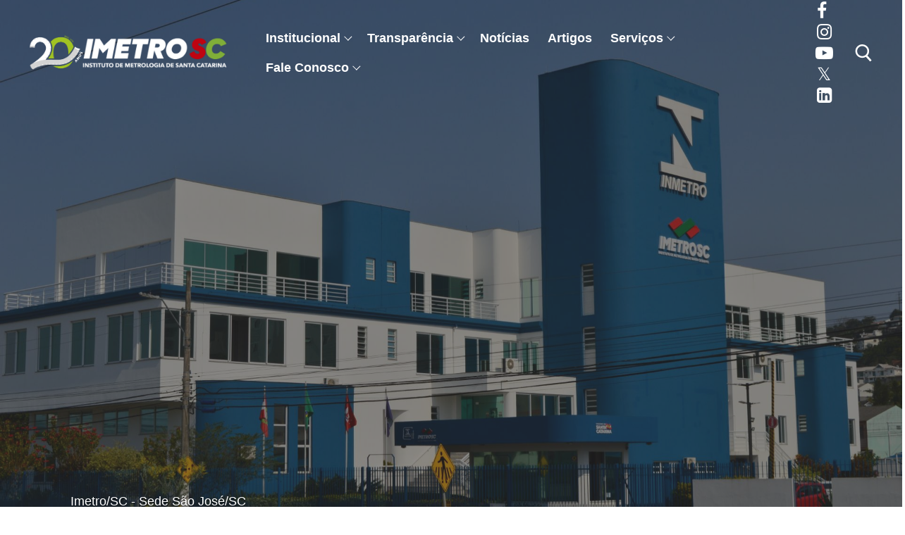

--- FILE ---
content_type: text/html; charset=UTF-8
request_url: https://imetro.sc.gov.br/2021/07/19/brinquedos/
body_size: 22533
content:
<!doctype html>
<html lang="pt-BR">
<head>
	<meta charset="UTF-8">
	<meta name="viewport" content="width=device-width, initial-scale=1, maximum-scale=10.0, user-scalable=yes">
	<link rel="profile" href="http://gmpg.org/xfn/11">
	<title>IMETRO-SC &#8211; Instituto de Metrologia de Santa Catarina</title>
<meta name='robots' content='max-image-preview:large' />
<link rel="alternate" type="application/rss+xml" title="Feed para IMETRO-SC - Instituto de Metrologia de Santa Catarina &raquo;" href="https://imetro.sc.gov.br/?feed=rss2" />
<script type="text/javascript">
/* <![CDATA[ */
window._wpemojiSettings = {"baseUrl":"https:\/\/s.w.org\/images\/core\/emoji\/14.0.0\/72x72\/","ext":".png","svgUrl":"https:\/\/s.w.org\/images\/core\/emoji\/14.0.0\/svg\/","svgExt":".svg","source":{"concatemoji":"https:\/\/imetro.sc.gov.br\/wp-includes\/js\/wp-emoji-release.min.js?ver=6.4.3"}};
/*! This file is auto-generated */
!function(i,n){var o,s,e;function c(e){try{var t={supportTests:e,timestamp:(new Date).valueOf()};sessionStorage.setItem(o,JSON.stringify(t))}catch(e){}}function p(e,t,n){e.clearRect(0,0,e.canvas.width,e.canvas.height),e.fillText(t,0,0);var t=new Uint32Array(e.getImageData(0,0,e.canvas.width,e.canvas.height).data),r=(e.clearRect(0,0,e.canvas.width,e.canvas.height),e.fillText(n,0,0),new Uint32Array(e.getImageData(0,0,e.canvas.width,e.canvas.height).data));return t.every(function(e,t){return e===r[t]})}function u(e,t,n){switch(t){case"flag":return n(e,"\ud83c\udff3\ufe0f\u200d\u26a7\ufe0f","\ud83c\udff3\ufe0f\u200b\u26a7\ufe0f")?!1:!n(e,"\ud83c\uddfa\ud83c\uddf3","\ud83c\uddfa\u200b\ud83c\uddf3")&&!n(e,"\ud83c\udff4\udb40\udc67\udb40\udc62\udb40\udc65\udb40\udc6e\udb40\udc67\udb40\udc7f","\ud83c\udff4\u200b\udb40\udc67\u200b\udb40\udc62\u200b\udb40\udc65\u200b\udb40\udc6e\u200b\udb40\udc67\u200b\udb40\udc7f");case"emoji":return!n(e,"\ud83e\udef1\ud83c\udffb\u200d\ud83e\udef2\ud83c\udfff","\ud83e\udef1\ud83c\udffb\u200b\ud83e\udef2\ud83c\udfff")}return!1}function f(e,t,n){var r="undefined"!=typeof WorkerGlobalScope&&self instanceof WorkerGlobalScope?new OffscreenCanvas(300,150):i.createElement("canvas"),a=r.getContext("2d",{willReadFrequently:!0}),o=(a.textBaseline="top",a.font="600 32px Arial",{});return e.forEach(function(e){o[e]=t(a,e,n)}),o}function t(e){var t=i.createElement("script");t.src=e,t.defer=!0,i.head.appendChild(t)}"undefined"!=typeof Promise&&(o="wpEmojiSettingsSupports",s=["flag","emoji"],n.supports={everything:!0,everythingExceptFlag:!0},e=new Promise(function(e){i.addEventListener("DOMContentLoaded",e,{once:!0})}),new Promise(function(t){var n=function(){try{var e=JSON.parse(sessionStorage.getItem(o));if("object"==typeof e&&"number"==typeof e.timestamp&&(new Date).valueOf()<e.timestamp+604800&&"object"==typeof e.supportTests)return e.supportTests}catch(e){}return null}();if(!n){if("undefined"!=typeof Worker&&"undefined"!=typeof OffscreenCanvas&&"undefined"!=typeof URL&&URL.createObjectURL&&"undefined"!=typeof Blob)try{var e="postMessage("+f.toString()+"("+[JSON.stringify(s),u.toString(),p.toString()].join(",")+"));",r=new Blob([e],{type:"text/javascript"}),a=new Worker(URL.createObjectURL(r),{name:"wpTestEmojiSupports"});return void(a.onmessage=function(e){c(n=e.data),a.terminate(),t(n)})}catch(e){}c(n=f(s,u,p))}t(n)}).then(function(e){for(var t in e)n.supports[t]=e[t],n.supports.everything=n.supports.everything&&n.supports[t],"flag"!==t&&(n.supports.everythingExceptFlag=n.supports.everythingExceptFlag&&n.supports[t]);n.supports.everythingExceptFlag=n.supports.everythingExceptFlag&&!n.supports.flag,n.DOMReady=!1,n.readyCallback=function(){n.DOMReady=!0}}).then(function(){return e}).then(function(){var e;n.supports.everything||(n.readyCallback(),(e=n.source||{}).concatemoji?t(e.concatemoji):e.wpemoji&&e.twemoji&&(t(e.twemoji),t(e.wpemoji)))}))}((window,document),window._wpemojiSettings);
/* ]]> */
</script>
<link rel='stylesheet' id='sdm-styles-css' href='https://imetro.sc.gov.br/wp-content/plugins/simple-download-monitor/css/sdm_wp_styles.css?ver=6.4.3' type='text/css' media='all' />
<link rel='stylesheet' id='pt-cv-public-style-css' href='https://imetro.sc.gov.br/wp-content/plugins/content-views-query-and-display-post-page/public/assets/css/cv.css?ver=4.2.1' type='text/css' media='all' />
<style id='wp-emoji-styles-inline-css' type='text/css'>

	img.wp-smiley, img.emoji {
		display: inline !important;
		border: none !important;
		box-shadow: none !important;
		height: 1em !important;
		width: 1em !important;
		margin: 0 0.07em !important;
		vertical-align: -0.1em !important;
		background: none !important;
		padding: 0 !important;
	}
</style>
<link rel='stylesheet' id='wp-block-library-css' href='https://imetro.sc.gov.br/wp-includes/css/dist/block-library/style.min.css?ver=6.4.3' type='text/css' media='all' />
<style id='classic-theme-styles-inline-css' type='text/css'>
/*! This file is auto-generated */
.wp-block-button__link{color:#fff;background-color:#32373c;border-radius:9999px;box-shadow:none;text-decoration:none;padding:calc(.667em + 2px) calc(1.333em + 2px);font-size:1.125em}.wp-block-file__button{background:#32373c;color:#fff;text-decoration:none}
</style>
<style id='global-styles-inline-css' type='text/css'>
body{--wp--preset--color--black: #000000;--wp--preset--color--cyan-bluish-gray: #abb8c3;--wp--preset--color--white: #ffffff;--wp--preset--color--pale-pink: #f78da7;--wp--preset--color--vivid-red: #cf2e2e;--wp--preset--color--luminous-vivid-orange: #ff6900;--wp--preset--color--luminous-vivid-amber: #fcb900;--wp--preset--color--light-green-cyan: #7bdcb5;--wp--preset--color--vivid-green-cyan: #00d084;--wp--preset--color--pale-cyan-blue: #8ed1fc;--wp--preset--color--vivid-cyan-blue: #0693e3;--wp--preset--color--vivid-purple: #9b51e0;--wp--preset--gradient--vivid-cyan-blue-to-vivid-purple: linear-gradient(135deg,rgba(6,147,227,1) 0%,rgb(155,81,224) 100%);--wp--preset--gradient--light-green-cyan-to-vivid-green-cyan: linear-gradient(135deg,rgb(122,220,180) 0%,rgb(0,208,130) 100%);--wp--preset--gradient--luminous-vivid-amber-to-luminous-vivid-orange: linear-gradient(135deg,rgba(252,185,0,1) 0%,rgba(255,105,0,1) 100%);--wp--preset--gradient--luminous-vivid-orange-to-vivid-red: linear-gradient(135deg,rgba(255,105,0,1) 0%,rgb(207,46,46) 100%);--wp--preset--gradient--very-light-gray-to-cyan-bluish-gray: linear-gradient(135deg,rgb(238,238,238) 0%,rgb(169,184,195) 100%);--wp--preset--gradient--cool-to-warm-spectrum: linear-gradient(135deg,rgb(74,234,220) 0%,rgb(151,120,209) 20%,rgb(207,42,186) 40%,rgb(238,44,130) 60%,rgb(251,105,98) 80%,rgb(254,248,76) 100%);--wp--preset--gradient--blush-light-purple: linear-gradient(135deg,rgb(255,206,236) 0%,rgb(152,150,240) 100%);--wp--preset--gradient--blush-bordeaux: linear-gradient(135deg,rgb(254,205,165) 0%,rgb(254,45,45) 50%,rgb(107,0,62) 100%);--wp--preset--gradient--luminous-dusk: linear-gradient(135deg,rgb(255,203,112) 0%,rgb(199,81,192) 50%,rgb(65,88,208) 100%);--wp--preset--gradient--pale-ocean: linear-gradient(135deg,rgb(255,245,203) 0%,rgb(182,227,212) 50%,rgb(51,167,181) 100%);--wp--preset--gradient--electric-grass: linear-gradient(135deg,rgb(202,248,128) 0%,rgb(113,206,126) 100%);--wp--preset--gradient--midnight: linear-gradient(135deg,rgb(2,3,129) 0%,rgb(40,116,252) 100%);--wp--preset--font-size--small: 13px;--wp--preset--font-size--medium: 20px;--wp--preset--font-size--large: 36px;--wp--preset--font-size--x-large: 42px;--wp--preset--spacing--20: 0.44rem;--wp--preset--spacing--30: 0.67rem;--wp--preset--spacing--40: 1rem;--wp--preset--spacing--50: 1.5rem;--wp--preset--spacing--60: 2.25rem;--wp--preset--spacing--70: 3.38rem;--wp--preset--spacing--80: 5.06rem;--wp--preset--shadow--natural: 6px 6px 9px rgba(0, 0, 0, 0.2);--wp--preset--shadow--deep: 12px 12px 50px rgba(0, 0, 0, 0.4);--wp--preset--shadow--sharp: 6px 6px 0px rgba(0, 0, 0, 0.2);--wp--preset--shadow--outlined: 6px 6px 0px -3px rgba(255, 255, 255, 1), 6px 6px rgba(0, 0, 0, 1);--wp--preset--shadow--crisp: 6px 6px 0px rgba(0, 0, 0, 1);}:where(.is-layout-flex){gap: 0.5em;}:where(.is-layout-grid){gap: 0.5em;}body .is-layout-flow > .alignleft{float: left;margin-inline-start: 0;margin-inline-end: 2em;}body .is-layout-flow > .alignright{float: right;margin-inline-start: 2em;margin-inline-end: 0;}body .is-layout-flow > .aligncenter{margin-left: auto !important;margin-right: auto !important;}body .is-layout-constrained > .alignleft{float: left;margin-inline-start: 0;margin-inline-end: 2em;}body .is-layout-constrained > .alignright{float: right;margin-inline-start: 2em;margin-inline-end: 0;}body .is-layout-constrained > .aligncenter{margin-left: auto !important;margin-right: auto !important;}body .is-layout-constrained > :where(:not(.alignleft):not(.alignright):not(.alignfull)){max-width: var(--wp--style--global--content-size);margin-left: auto !important;margin-right: auto !important;}body .is-layout-constrained > .alignwide{max-width: var(--wp--style--global--wide-size);}body .is-layout-flex{display: flex;}body .is-layout-flex{flex-wrap: wrap;align-items: center;}body .is-layout-flex > *{margin: 0;}body .is-layout-grid{display: grid;}body .is-layout-grid > *{margin: 0;}:where(.wp-block-columns.is-layout-flex){gap: 2em;}:where(.wp-block-columns.is-layout-grid){gap: 2em;}:where(.wp-block-post-template.is-layout-flex){gap: 1.25em;}:where(.wp-block-post-template.is-layout-grid){gap: 1.25em;}.has-black-color{color: var(--wp--preset--color--black) !important;}.has-cyan-bluish-gray-color{color: var(--wp--preset--color--cyan-bluish-gray) !important;}.has-white-color{color: var(--wp--preset--color--white) !important;}.has-pale-pink-color{color: var(--wp--preset--color--pale-pink) !important;}.has-vivid-red-color{color: var(--wp--preset--color--vivid-red) !important;}.has-luminous-vivid-orange-color{color: var(--wp--preset--color--luminous-vivid-orange) !important;}.has-luminous-vivid-amber-color{color: var(--wp--preset--color--luminous-vivid-amber) !important;}.has-light-green-cyan-color{color: var(--wp--preset--color--light-green-cyan) !important;}.has-vivid-green-cyan-color{color: var(--wp--preset--color--vivid-green-cyan) !important;}.has-pale-cyan-blue-color{color: var(--wp--preset--color--pale-cyan-blue) !important;}.has-vivid-cyan-blue-color{color: var(--wp--preset--color--vivid-cyan-blue) !important;}.has-vivid-purple-color{color: var(--wp--preset--color--vivid-purple) !important;}.has-black-background-color{background-color: var(--wp--preset--color--black) !important;}.has-cyan-bluish-gray-background-color{background-color: var(--wp--preset--color--cyan-bluish-gray) !important;}.has-white-background-color{background-color: var(--wp--preset--color--white) !important;}.has-pale-pink-background-color{background-color: var(--wp--preset--color--pale-pink) !important;}.has-vivid-red-background-color{background-color: var(--wp--preset--color--vivid-red) !important;}.has-luminous-vivid-orange-background-color{background-color: var(--wp--preset--color--luminous-vivid-orange) !important;}.has-luminous-vivid-amber-background-color{background-color: var(--wp--preset--color--luminous-vivid-amber) !important;}.has-light-green-cyan-background-color{background-color: var(--wp--preset--color--light-green-cyan) !important;}.has-vivid-green-cyan-background-color{background-color: var(--wp--preset--color--vivid-green-cyan) !important;}.has-pale-cyan-blue-background-color{background-color: var(--wp--preset--color--pale-cyan-blue) !important;}.has-vivid-cyan-blue-background-color{background-color: var(--wp--preset--color--vivid-cyan-blue) !important;}.has-vivid-purple-background-color{background-color: var(--wp--preset--color--vivid-purple) !important;}.has-black-border-color{border-color: var(--wp--preset--color--black) !important;}.has-cyan-bluish-gray-border-color{border-color: var(--wp--preset--color--cyan-bluish-gray) !important;}.has-white-border-color{border-color: var(--wp--preset--color--white) !important;}.has-pale-pink-border-color{border-color: var(--wp--preset--color--pale-pink) !important;}.has-vivid-red-border-color{border-color: var(--wp--preset--color--vivid-red) !important;}.has-luminous-vivid-orange-border-color{border-color: var(--wp--preset--color--luminous-vivid-orange) !important;}.has-luminous-vivid-amber-border-color{border-color: var(--wp--preset--color--luminous-vivid-amber) !important;}.has-light-green-cyan-border-color{border-color: var(--wp--preset--color--light-green-cyan) !important;}.has-vivid-green-cyan-border-color{border-color: var(--wp--preset--color--vivid-green-cyan) !important;}.has-pale-cyan-blue-border-color{border-color: var(--wp--preset--color--pale-cyan-blue) !important;}.has-vivid-cyan-blue-border-color{border-color: var(--wp--preset--color--vivid-cyan-blue) !important;}.has-vivid-purple-border-color{border-color: var(--wp--preset--color--vivid-purple) !important;}.has-vivid-cyan-blue-to-vivid-purple-gradient-background{background: var(--wp--preset--gradient--vivid-cyan-blue-to-vivid-purple) !important;}.has-light-green-cyan-to-vivid-green-cyan-gradient-background{background: var(--wp--preset--gradient--light-green-cyan-to-vivid-green-cyan) !important;}.has-luminous-vivid-amber-to-luminous-vivid-orange-gradient-background{background: var(--wp--preset--gradient--luminous-vivid-amber-to-luminous-vivid-orange) !important;}.has-luminous-vivid-orange-to-vivid-red-gradient-background{background: var(--wp--preset--gradient--luminous-vivid-orange-to-vivid-red) !important;}.has-very-light-gray-to-cyan-bluish-gray-gradient-background{background: var(--wp--preset--gradient--very-light-gray-to-cyan-bluish-gray) !important;}.has-cool-to-warm-spectrum-gradient-background{background: var(--wp--preset--gradient--cool-to-warm-spectrum) !important;}.has-blush-light-purple-gradient-background{background: var(--wp--preset--gradient--blush-light-purple) !important;}.has-blush-bordeaux-gradient-background{background: var(--wp--preset--gradient--blush-bordeaux) !important;}.has-luminous-dusk-gradient-background{background: var(--wp--preset--gradient--luminous-dusk) !important;}.has-pale-ocean-gradient-background{background: var(--wp--preset--gradient--pale-ocean) !important;}.has-electric-grass-gradient-background{background: var(--wp--preset--gradient--electric-grass) !important;}.has-midnight-gradient-background{background: var(--wp--preset--gradient--midnight) !important;}.has-small-font-size{font-size: var(--wp--preset--font-size--small) !important;}.has-medium-font-size{font-size: var(--wp--preset--font-size--medium) !important;}.has-large-font-size{font-size: var(--wp--preset--font-size--large) !important;}.has-x-large-font-size{font-size: var(--wp--preset--font-size--x-large) !important;}
.wp-block-navigation a:where(:not(.wp-element-button)){color: inherit;}
:where(.wp-block-post-template.is-layout-flex){gap: 1.25em;}:where(.wp-block-post-template.is-layout-grid){gap: 1.25em;}
:where(.wp-block-columns.is-layout-flex){gap: 2em;}:where(.wp-block-columns.is-layout-grid){gap: 2em;}
.wp-block-pullquote{font-size: 1.5em;line-height: 1.6;}
</style>
<link rel='stylesheet' id='siteorigin-panels-front-css' href='https://imetro.sc.gov.br/wp-content/plugins/siteorigin-panels/css/front-flex.min.css?ver=2.33.5' type='text/css' media='all' />
<link rel='stylesheet' id='font-awesome-css' href='https://imetro.sc.gov.br/wp-content/themes/customify/assets/fonts/font-awesome/css/font-awesome.min.css?ver=5.0.0' type='text/css' media='all' />
<link rel='stylesheet' id='customify-style-css' href='https://imetro.sc.gov.br/wp-content/themes/customify/style.min.css?ver=0.4.8' type='text/css' media='all' />
<style id='customify-style-inline-css' type='text/css'>
.customify-container, .layout-contained, .site-framed .site, .site-boxed .site { max-width: 1440px; } .main-layout-content .entry-content > .alignwide { width: calc( 1440px - 4em ); max-width: 100vw;  }.header-top .header--row-inner,body:not(.fl-builder-edit) .button,body:not(.fl-builder-edit) button:not(.menu-mobile-toggle, .components-button, .customize-partial-edit-shortcut-button),body:not(.fl-builder-edit) input[type="button"]:not(.ed_button),button.button,input[type="button"]:not(.ed_button, .components-button, .customize-partial-edit-shortcut-button),input[type="reset"]:not(.components-button, .customize-partial-edit-shortcut-button),input[type="submit"]:not(.components-button, .customize-partial-edit-shortcut-button),.pagination .nav-links > *:hover,.pagination .nav-links span,.nav-menu-desktop.style-full-height .primary-menu-ul > li.current-menu-item > a,.nav-menu-desktop.style-full-height .primary-menu-ul > li.current-menu-ancestor > a,.nav-menu-desktop.style-full-height .primary-menu-ul > li > a:hover,.posts-layout .readmore-button:hover{    background-color: #235787;}.posts-layout .readmore-button {color: #235787;}.pagination .nav-links > *:hover,.pagination .nav-links span,.entry-single .tags-links a:hover,.entry-single .cat-links a:hover,.posts-layout .readmore-button,.posts-layout .readmore-button:hover{    border-color: #235787;}.customify-builder-btn{    background-color: #c3512f;}body{    color: #686868;}abbr, acronym {    border-bottom-color: #686868;}a                {                    color: #1e4b75;}a:hover,a:focus,.link-meta:hover, .link-meta a:hover{    color: #111111;}h2 + h3,.comments-area h2 + .comments-title,.h2 + h3,.comments-area .h2 + .comments-title,.page-breadcrumb {    border-top-color: #eaecee;}blockquote,.site-content .widget-area .menu li.current-menu-item > a:before{    border-left-color: #eaecee;}@media screen and (min-width: 64em) {    .comment-list .children li.comment {        border-left-color: #eaecee;    }    .comment-list .children li.comment:after {        background-color: #eaecee;    }}.page-titlebar, .page-breadcrumb,.posts-layout .entry-inner {    border-bottom-color: #eaecee;}.header-search-form .search-field,.entry-content .page-links a,.header-search-modal,.pagination .nav-links > *,.entry-footer .tags-links a, .entry-footer .cat-links a,.search .content-area article,.site-content .widget-area .menu li.current-menu-item > a,.posts-layout .entry-inner,.post-navigation .nav-links,article.comment .comment-meta,.widget-area .widget_pages li a, .widget-area .widget_categories li a, .widget-area .widget_archive li a, .widget-area .widget_meta li a, .widget-area .widget_nav_menu li a, .widget-area .widget_product_categories li a, .widget-area .widget_recent_entries li a, .widget-area .widget_rss li a,.widget-area .widget_recent_comments li{    border-color: #eaecee;}.header-search-modal::before {    border-top-color: #eaecee;    border-left-color: #eaecee;}@media screen and (min-width: 48em) {    .content-sidebar.sidebar_vertical_border .content-area {        border-right-color: #eaecee;    }    .sidebar-content.sidebar_vertical_border .content-area {        border-left-color: #eaecee;    }    .sidebar-sidebar-content.sidebar_vertical_border .sidebar-primary {        border-right-color: #eaecee;    }    .sidebar-sidebar-content.sidebar_vertical_border .sidebar-secondary {        border-right-color: #eaecee;    }    .content-sidebar-sidebar.sidebar_vertical_border .sidebar-primary {        border-left-color: #eaecee;    }    .content-sidebar-sidebar.sidebar_vertical_border .sidebar-secondary {        border-left-color: #eaecee;    }    .sidebar-content-sidebar.sidebar_vertical_border .content-area {        border-left-color: #eaecee;        border-right-color: #eaecee;    }    .sidebar-content-sidebar.sidebar_vertical_border .content-area {        border-left-color: #eaecee;        border-right-color: #eaecee;    }}article.comment .comment-post-author {background: #6d6d6d;}.pagination .nav-links > *,.link-meta,.link-meta a,.color-meta,.entry-single .tags-links:before,.entry-single .cats-links:before{    color: #6d6d6d;}h1, h2, h3, h4, h5, h6 { color: #2b2b2b;}.site-content .widget-title { color: #444444;}#page-cover {background-image: url("https://imetro.sc.gov.br/wp-content/themes/customify/assets/images/default-cover.jpg");}#header-menu-sidebar-bg  {color: #114477; text-decoration-color: #114477;} #header-menu-sidebar-bg .menu li a, #header-menu-sidebar-bg .item--html a, #header-menu-sidebar-bg .cart-item-link, #header-menu-sidebar-bg .nav-toggle-icon  {color: #114477; text-decoration-color: #114477;} #header-menu-sidebar-bg:before  {background-color: rgba(255,255,255,0.95);} .sub-menu .li-duplicator {display:none !important;}.header--row:not(.header--transparent) .menu-mobile-toggle {color: #114477;}.header--row:not(.header--transparent) .menu-mobile-toggle:hover {color: #336699;}.header-search_icon-item .search-icon  {color: #114477; text-decoration-color: #114477;} .header-search_icon-item .search-icon:hover  {color: #336699; text-decoration-color: #336699;} .header-search_icon-item .header-search-modal  {border-style: solid;} .header-search_icon-item .search-field  {border-style: solid;} .header-search_box-item .search-form-fields,.header-search_box-item .search-form-fields input.search-field::placeholder,.dark-mode .header-search_box-item .search-form-fields .search-field,.dark-mode .header-search_box-item .search-form-fields .search-field::placeholder,.woo_bootster_search .dark-mode .header-search_box-item .header-search-form .search-form-fields input.search-field,.woo_bootster_search .dark-mode .header-search_box-item .header-search-form .search-form-fields input.search-field::placeholder,.woo_bootster_search .dark-mode .header-search_box-item .header-search-form .search-form-fields .search_product_cats  {color: #114477; text-decoration-color: #114477;} .dark-mode .header-search_box-item .search-form-fields, .header-search_box-item .search-form-fields  {border-style: solid;} .builder-item--primary-menu .nav-icon-angle { width: 8px; height: 8px; }.builder-item--primary-menu .nav-menu-desktop .primary-menu-ul > li > a  {color: #114477; text-decoration-color: #114477;} .header--row:not(.header--transparent) .builder-item--primary-menu .nav-menu-desktop .primary-menu-ul > li > a:hover, .header--row:not(.header--transparent) .builder-item--primary-menu .nav-menu-desktop .primary-menu-ul > li.current-menu-item > a, .header--row:not(.header--transparent) .builder-item--primary-menu .nav-menu-desktop .primary-menu-ul > li.current-menu-ancestor > a, .header--row:not(.header--transparent) .builder-item--primary-menu .nav-menu-desktop .primary-menu-ul > li.current-menu-parent > a  {color: #336699; text-decoration-color: #336699;} .builder-item--primary-menu .nav-menu-desktop .primary-menu-ul > li > a,.builder-item-sidebar .primary-menu-sidebar .primary-menu-ul > li > a {text-decoration: none;text-transform: capitalize;font-size: 18px;}.header-social-icons.customify-builder-social-icons.color-custom li a {color: #114477;}#cb-row--footer-main .footer--row-inner {background-color: #114477}.footer-social-icons.customify-builder-social-icons.color-custom li a {background-color: #ffffff;}.footer-social-icons.customify-builder-social-icons.color-custom li a {color: #114477;}.footer-social-icons.customify-builder-social-icons.color-custom li a:hover {background-color: #336699;}.footer-social-icons.customify-builder-social-icons.color-custom li a:hover {color: #ffffff;}body  {background-color: #FFFFFF;} .site-content .content-area  {background-color: #FFFFFF;} /* CSS for desktop */#page-cover .page-cover-inner {min-height: 300px;}.header--row.header-top .customify-grid, .header--row.header-top .style-full-height .primary-menu-ul > li > a {min-height: 33px;}.header--row.header-main .customify-grid, .header--row.header-main .style-full-height .primary-menu-ul > li > a {min-height: 130px;}.header--row.header-bottom .customify-grid, .header--row.header-bottom .style-full-height .primary-menu-ul > li > a {min-height: 55px;}.header-menu-sidebar-inner {text-align: left;}.site-header .site-branding img { max-width: 300px; } .site-header .cb-row--mobile .site-branding img { width: 300px; }.header--row .builder-first--nav-icon {text-align: right;}.header-search_icon-item svg {height: 25px; width: 25px;}.header-search_icon-item .search-icon {padding: 10px;}.header-search_icon-item .search-submit {margin-left: -40px;}.header-search_box-item .search-submit{margin-left: -40px;} .header-search_box-item .woo_bootster_search .search-submit{margin-left: -40px;} .header-search_box-item .header-search-form button.search-submit{margin-left:-40px;}.header--row .builder-first--primary-menu {text-align: right;}.header-social-icons.customify-builder-social-icons li a { font-size: 25px; }.header-social-icons.customify-builder-social-icons li a {padding: 0.1em;}.footer-social-icons.customify-builder-social-icons li a { font-size: 20px; }.footer-social-icons.customify-builder-social-icons li {margin-left: 4px; margin-right: 4px;}/* CSS for tablet */@media screen and (max-width: 1024px) { #page-cover .page-cover-inner {min-height: 250px;}.header--row .builder-first--nav-icon {text-align: right;}.header-search_icon-item svg {height: 25px; width: 25px;}.header-search_icon-item .search-icon {padding: 10px;}.header-search_icon-item .search-submit {margin-left: -40px;}.header-search_box-item .search-submit{margin-left: -40px;} .header-search_box-item .woo_bootster_search .search-submit{margin-left: -40px;} .header-search_box-item .header-search-form button.search-submit{margin-left:-40px;} }/* CSS for mobile */@media screen and (max-width: 568px) { #page-cover .page-cover-inner {min-height: 200px;}.header--row.header-top .customify-grid, .header--row.header-top .style-full-height .primary-menu-ul > li > a {min-height: 33px;}.header-menu-sidebar-inner {text-align: left;}.site-header .site-branding img { max-width: 190px; } .site-header .cb-row--mobile .site-branding img { width: 190px; }.header--row .builder-item--nav-icon, .builder-item.builder-item--group .item--inner.builder-item--nav-icon {margin-top: 0px;margin-right: 0px;margin-bottom: 0px;margin-left: 0px;}.header--row .builder-first--nav-icon {text-align: right;}.header-search_icon-item .search-submit {margin-left: -40px;}.header-search_box-item .search-submit{margin-left: -40px;} .header-search_box-item .woo_bootster_search .search-submit{margin-left: -40px;} .header-search_box-item .header-search-form button.search-submit{margin-left:-40px;}.footer-social-icons.customify-builder-social-icons li {margin-left: 4px; margin-right: 4px;} }
</style>
<script type="text/javascript" src="https://imetro.sc.gov.br/wp-includes/js/tinymce/tinymce.min.js?ver=49110-20201110" id="wp-tinymce-root-js"></script>
<script type="text/javascript" src="https://imetro.sc.gov.br/wp-includes/js/tinymce/plugins/compat3x/plugin.min.js?ver=49110-20201110" id="wp-tinymce-js"></script>
<script type="text/javascript" src="https://imetro.sc.gov.br/wp-includes/js/jquery/jquery.min.js?ver=3.7.1" id="jquery-core-js"></script>
<script type="text/javascript" src="https://imetro.sc.gov.br/wp-includes/js/jquery/jquery-migrate.min.js?ver=3.4.1" id="jquery-migrate-js"></script>
<script type="text/javascript" id="sdm-scripts-js-extra">
/* <![CDATA[ */
var sdm_ajax_script = {"ajaxurl":"https:\/\/imetro.sc.gov.br\/wp-admin\/admin-ajax.php"};
/* ]]> */
</script>
<script type="text/javascript" src="https://imetro.sc.gov.br/wp-content/plugins/simple-download-monitor/js/sdm_wp_scripts.js?ver=6.4.3" id="sdm-scripts-js"></script>
<link rel="https://api.w.org/" href="https://imetro.sc.gov.br/index.php?rest_route=/" /><link rel="alternate" type="application/json" href="https://imetro.sc.gov.br/index.php?rest_route=/wp/v2/pages/346" /><link rel="EditURI" type="application/rsd+xml" title="RSD" href="https://imetro.sc.gov.br/xmlrpc.php?rsd" />
<meta name="generator" content="WordPress 6.4.3" />
<link rel="canonical" href="https://imetro.sc.gov.br/" />
<link rel='shortlink' href='https://imetro.sc.gov.br/' />
<link rel="alternate" type="application/json+oembed" href="https://imetro.sc.gov.br/index.php?rest_route=%2Foembed%2F1.0%2Fembed&#038;url=https%3A%2F%2Fimetro.sc.gov.br%2F" />
<link rel="alternate" type="text/xml+oembed" href="https://imetro.sc.gov.br/index.php?rest_route=%2Foembed%2F1.0%2Fembed&#038;url=https%3A%2F%2Fimetro.sc.gov.br%2F&#038;format=xml" />
        <script type="text/javascript">
            (function () {
                window.lsow_fs = {can_use_premium_code: false};
            })();
        </script>
        <style media="all" id="siteorigin-panels-layouts-head">/* Layout 346 */ #pgc-346-0-0 , #pgc-346-1-0 , #pgc-346-2-0 , #pgc-346-3-0 , #pgc-346-4-0 , #pgc-346-5-0 , #pgc-346-6-0 { width:100%;width:calc(100% - ( 0 * 30px ) ) } #pg-346-0 , #pg-346-1 , #pg-346-2 , #pg-346-3 , #pg-346-4 , #pg-346-5 , #pl-346 .so-panel { margin-bottom:30px } #pl-346 .so-panel:last-of-type { margin-bottom:0px } #pg-346-0.panel-has-style > .panel-row-style, #pg-346-0.panel-no-style , #pg-346-2.panel-has-style > .panel-row-style, #pg-346-2.panel-no-style , #pg-346-3.panel-has-style > .panel-row-style, #pg-346-3.panel-no-style , #pg-346-4.panel-has-style > .panel-row-style, #pg-346-4.panel-no-style , #pg-346-5.panel-has-style > .panel-row-style, #pg-346-5.panel-no-style , #pg-346-6.panel-has-style > .panel-row-style, #pg-346-6.panel-no-style { -webkit-align-items:flex-start;align-items:flex-start } #pg-346-1> .panel-row-style { padding:30px 0 0 0 } #pg-346-1.panel-has-style > .panel-row-style, #pg-346-1.panel-no-style { -webkit-align-items:center;align-items:center } #pg-346-2> .panel-row-style , #pg-346-4> .panel-row-style , #pg-346-6> .panel-row-style { padding:30px 0 50px 0;background:#e1e5e9 } #pgc-346-2-0 { align-self:auto } #pg-346-3> .panel-row-style , #pg-346-5> .panel-row-style { padding:30px 0 50px 0 } #panel-346-4-0-1> .panel-widget-style { padding-bottom:30px } @media (max-width:780px){ #pg-346-0.panel-no-style, #pg-346-0.panel-has-style > .panel-row-style, #pg-346-0 , #pg-346-1.panel-no-style, #pg-346-1.panel-has-style > .panel-row-style, #pg-346-1 , #pg-346-2.panel-no-style, #pg-346-2.panel-has-style > .panel-row-style, #pg-346-2 , #pg-346-3.panel-no-style, #pg-346-3.panel-has-style > .panel-row-style, #pg-346-3 , #pg-346-4.panel-no-style, #pg-346-4.panel-has-style > .panel-row-style, #pg-346-4 , #pg-346-5.panel-no-style, #pg-346-5.panel-has-style > .panel-row-style, #pg-346-5 , #pg-346-6.panel-no-style, #pg-346-6.panel-has-style > .panel-row-style, #pg-346-6 { -webkit-flex-direction:column;-ms-flex-direction:column;flex-direction:column } #pg-346-0 > .panel-grid-cell , #pg-346-0 > .panel-row-style > .panel-grid-cell , #pg-346-1 > .panel-grid-cell , #pg-346-1 > .panel-row-style > .panel-grid-cell , #pg-346-2 > .panel-grid-cell , #pg-346-2 > .panel-row-style > .panel-grid-cell , #pg-346-3 > .panel-grid-cell , #pg-346-3 > .panel-row-style > .panel-grid-cell , #pg-346-4 > .panel-grid-cell , #pg-346-4 > .panel-row-style > .panel-grid-cell , #pg-346-5 > .panel-grid-cell , #pg-346-5 > .panel-row-style > .panel-grid-cell , #pg-346-6 > .panel-grid-cell , #pg-346-6 > .panel-row-style > .panel-grid-cell { width:100%;margin-right:0 } #pl-346 .panel-grid-cell { padding:0 } #pl-346 .panel-grid .panel-grid-cell-empty { display:none } #pl-346 .panel-grid .panel-grid-cell-mobile-last { margin-bottom:0px } #pg-346-2> .panel-row-style , #pg-346-4> .panel-row-style , #pg-346-6> .panel-row-style { padding:30px 10px 50px 10px !important }  } </style><link rel="icon" href="https://imetro.sc.gov.br/wp-content/uploads/2021/07/cropped-imetrosc-icon-150x150.png" sizes="32x32" />
<link rel="icon" href="https://imetro.sc.gov.br/wp-content/uploads/2021/07/cropped-imetrosc-icon-300x300.png" sizes="192x192" />
<link rel="apple-touch-icon" href="https://imetro.sc.gov.br/wp-content/uploads/2021/07/cropped-imetrosc-icon-300x300.png" />
<meta name="msapplication-TileImage" content="https://imetro.sc.gov.br/wp-content/uploads/2021/07/cropped-imetrosc-icon-300x300.png" />
		<style type="text/css" id="wp-custom-css">
			/********/
/* HOME */
/********/
/* remove extra padding */
.home #main,
.home #sidebar-primary,
.home #sidebar-secondary {
	padding: 0;
}

/************/
/* DOWNLOAD */
/************/
.sdm_download_title {
    font-size: unset;
    line-height: unset;
}
.sdm_download_description {
    margin: 0;
    padding-bottom: 0;
    border: none;
}

/********************/
/* TRANSPARENT MENU */
/********************/
/* HEADER */
.home .site-header {
    position: absolute;
    z-index: 200;
    width: 100%;
}
.home .header-main .light-mode {
	box-shadow: unset;
	background: unset;
}
.home .header-main:hover .light-mode {
	background: #fff;
	transition: 0.4s;
}
/* LOGO */
.home .header-main img {
	filter: opacity(0);
}
.home .header-main:hover img {
	filter: unset !important;
}
.home .site-branding a {
  /*background-image: url(https://imetro.sc.gov.br/wp-content/uploads/2024/07/imetro-logo-202407-wt.png);*/
	background-image: url(https://imetro.sc.gov.br/wp-content/uploads/2025/10/imetro-logo-202510-wt.png);
  background-repeat: no-repeat;
  /*background-size: cover;*/
	background-size: 300px
}
/* MENU */
.home .header-main .builder-item--primary-menu .nav-menu-desktop > .primary-menu-ul li > a {
    color: #ffffff;
}
.home .header-main:hover .builder-item--primary-menu .nav-menu-desktop > .primary-menu-ul li > a {
    color: #114477;
}
.nav-menu-desktop .sub-menu li a:hover {
    background: #e1e4e7;
}
/* SEARCH */
.home .header-main .header-search_icon-item .search-icon {
  color: #ffffff;
}
.home .header-main:hover .header-search_icon-item .search-icon {
  color: #114477;
}
/* MENU ICON */
.home .header-main .menu-mobile-toggle {
   color: #ffffff;
}
.home .header-main:hover .menu-mobile-toggle {
   color: #114477;
}
/* SOCIAL */
.home .header-main .header-social-icons.customify-builder-social-icons.color-custom li a {
    background-color: unset;
}
.home .header-main .header-social-icons.customify-builder-social-icons.color-custom li a {
    color: #ffffff;
}
.home .header-main:hover .header-social-icons.customify-builder-social-icons.color-custom li a {
    color: #114477;
}
.fa.fa-twitter:before{
	content:"𝕏";
}

/***************/ 
/* MENU MOBILE */
/***************/ 
/* fix padding */
.nav-menu-mobile .menu li a {
    padding-left: 1.3em;
}
.nav-menu-mobile .menu .sub-menu li a {
    padding-left: 2.3em;
}
.nav-menu-mobile .menu .sub-menu li li a {
    padding-left: 3.3em;
}



/*****************/
/* FOOTER TABLET */
/*****************/
/* align center */
@media (min-width: 425px) and (max-width: 768px) {
	footer .customify-grid > div {
		text-align: center;
		display: contents !important;
		margin: 50px 0 !important;
	}
}


/********************/
/* HOME HERO SLIDER */
/********************/
/* align background */
@media (min-width: 425px) and (max-width: 768px) {
	.home li.sow-slider-image:nth-of-type(2n) .sow-slider-image-overlay {
		background-position-x: 90% !important;
	}
}
@media (max-width: 425px) {
	.home li.sow-slider-image:nth-of-type(2n) .sow-slider-image-overlay {
		background-position-x: 80% !important;
	}
}



/***********************/
/* HOME POSTS CAROUSEL */
/***********************/
/* fix dots spacing */
.lsow-posts-carousel {
	margin-bottom: 30px;
}
/* fix prev/next */
.lsow-container button.slick-prev,
.lsow-container button.slick-prev:before,
.lsow-container button.slick-prev:after,
.lsow-container button.slick-next,
.lsow-container button.slick-next:before,
.lsow-container button.slick-next:after {
	padding: 0 !important;
}
/* fix title heigh  */
.lsow-posts-carousel .lsow-posts-carousel-item .lsow-entry-text-wrap {
  padding: 15px 15px 0px 15px !important;
	height: 80px !important;
}
/* fix dots in mobile */
@media (max-width: 425px) {
	.lsow-posts-carousel .entry-title {
    min-height: 50px;
	}
	.lsow-container ul.slick-dots li {
    margin: 0 2px 0 0 !important;
	}
	.lsow-container ul.slick-dots li button {
    width: 8px;
    height: 8px;
	}
	.lsow-container ul.slick-dots li.slick-active button {
    width: 8px;
    height: 8px;
	}
}



/*****************/
/* CONTENT VIEWS */
/*****************/
/* insert shadow in img */
.pt-cv-wrapper img {
  box-shadow: 3px 3px 10px #555;
	width: 100%
}
/* hide and color buttons */
.pt-cv-wrapper .btn-success {
  color: #fff;
  background-color: #114477;
  border-color: #114477;
	display: none;
}
.pt-cv-wrapper .btn-success:hover {
  color: #fff;
  background-color: #336699;
  border-color: #336699;
}
/* fix pagination */
.pt-cv-wrapper .pagination > li {
    margin-left: unset !important;
}
.pt-cv-wrapper .pagination > li > a,
.pt-cv-wrapper .pagination > li > span {
	padding: 3px 6px !important;
}
/* fix title height in HOME */
.home #pt-cv-view-6588bffuzq .pt-cv-title {
	min-height: 40px;
}
.home #pt-cv-view-c5c0bd9uts .pt-cv-title {
	min-height: 60px;
}
/* fix content in HOME*/
.home #pt-cv-view-6588bffuzq .pt-cv-content {
  min-height: 140px;
	border-bottom: 1px solid #ccc;
	padding-bottom: 50px;
}
.home #pt-cv-view-c5c0bd9uts .pt-cv-content {
  min-height: 150px;
  border-bottom: 1px solid #ccc;
	padding-bottom: 50px;
}



/***********/
/* BANNERS */
/***********/
/* hide title */
.lsow-service-text {
	display: none;
}
/* set border */
.lsow-service img {
	border: 1px solid #ddd !important;
	border-radius: 10px
}
/* fix spacing */
.lsow-services .lsow-service {
    margin-bottom: 20px;
}



/********/
/* POST */
/********/
/* featured image center */
.entry-single .entry-thumbnail {
	text-align: center;
}



/***********/
/* PODCAST */
/***********/
.mejs-container, .mejs-container .mejs-controls, .mejs-embed, .mejs-embed body {
    background: #114477 !important;
}
.mejs-time {
    height: 25px;
}		</style>
		</head>

<body class="home page-template-default page page-id-346 wp-custom-logo siteorigin-panels siteorigin-panels-before-js siteorigin-panels-home content main-layout-content sidebar_vertical_border site-full-width menu_sidebar_slide_left">
<div id="page" class="site box-shadow">
	<a class="skip-link screen-reader-text" href="#site-content">Pular para o conteúdo</a>
	<a class="close is-size-medium  close-panel close-sidebar-panel" href="#">
        <span class="hamburger hamburger--squeeze is-active">
            <span class="hamburger-box">
              <span class="hamburger-inner"><span class="screen-reader-text">Menu</span></span>
            </span>
        </span>
        <span class="screen-reader-text">fechado</span>
        </a><header id="masthead" class="site-header header-v2"><div id="masthead-inner" class="site-header-inner">							<div  class="header-main header--row layout-full-contained"  id="cb-row--header-main"  data-row-id="main"  data-show-on="desktop mobile">
								<div class="header--row-inner header-main-inner light-mode">
									<div class="customify-container">
										<div class="customify-grid  cb-row--desktop hide-on-mobile hide-on-tablet customify-grid-middle"><div class="row-v2 row-v2-main full-cols"><div class="col-v2 col-v2-left"><div class="item--inner builder-item--logo" data-section="title_tagline" data-item-id="logo" >		<div class="site-branding logo-top">
						<a href="https://imetro.sc.gov.br/" class="logo-link" rel="home" itemprop="url">
				<img class="site-img-logo" src="https://imetro.sc.gov.br/wp-content/uploads/2025/10/imetro-logo-202510.png" alt="IMETRO-SC &#8211; Instituto de Metrologia de Santa Catarina">
							</a>
					</div><!-- .site-branding -->
		</div></div><div class="col-v2 col-v2-center"><div class="item--inner builder-item--primary-menu has_menu" data-section="header_menu_primary" data-item-id="primary-menu" ><nav  id="site-navigation-main-desktop" class="site-navigation primary-menu primary-menu-main nav-menu-desktop primary-menu-desktop style-plain"><ul id="menu-principal" class="primary-menu-ul menu nav-menu"><li id="menu-item--main-desktop-4181" class="menu-item menu-item-type-custom menu-item-object-custom menu-item-has-children menu-item-4181"><a><span class="link-before">Institucional<span class="nav-icon-angle">&nbsp;</span></span></a>
<ul class="sub-menu sub-lv-0">
	<li id="menu-item--main-desktop-4246" class="menu-item menu-item-type-post_type menu-item-object-page menu-item-4246"><a href="https://imetro.sc.gov.br/?page_id=4238"><span class="link-before">Sobre o Imetro</span></a></li>
	<li id="menu-item--main-desktop-4245" class="menu-item menu-item-type-post_type menu-item-object-page menu-item-4245"><a href="https://imetro.sc.gov.br/?page_id=9"><span class="link-before">Organograma</span></a></li>
	<li id="menu-item--main-desktop-4244" class="menu-item menu-item-type-post_type menu-item-object-page menu-item-4244"><a href="https://imetro.sc.gov.br/?page_id=11"><span class="link-before">Legislação</span></a></li>
	<li id="menu-item--main-desktop-4243" class="menu-item menu-item-type-post_type menu-item-object-page menu-item-4243"><a href="https://imetro.sc.gov.br/?page_id=176"><span class="link-before">Projetos</span></a></li>
	<li id="menu-item--main-desktop-4268" class="menu-item menu-item-type-post_type menu-item-object-page menu-item-4268"><a href="https://imetro.sc.gov.br/?page_id=4055"><span class="link-before">Agenda do Presidente</span></a></li>
</ul>
</li>
<li id="menu-item--main-desktop-4229" class="menu-item menu-item-type-custom menu-item-object-custom menu-item-has-children menu-item-4229"><a><span class="link-before">Transparência<span class="nav-icon-angle">&nbsp;</span></span></a>
<ul class="sub-menu sub-lv-0">
	<li id="menu-item--main-desktop-4261" class="menu-item menu-item-type-post_type menu-item-object-page menu-item-4261"><a href="https://imetro.sc.gov.br/?page_id=2185"><span class="link-before">Controle Interno</span></a></li>
	<li id="menu-item--main-desktop-4797" class="menu-item menu-item-type-post_type menu-item-object-page menu-item-4797"><a href="https://imetro.sc.gov.br/?page_id=4793"><span class="link-before">Integridade</span></a></li>
	<li id="menu-item--main-desktop-4262" class="menu-item menu-item-type-post_type menu-item-object-page menu-item-4262"><a href="https://imetro.sc.gov.br/?page_id=2191"><span class="link-before">Lei Geral de Proteção de Dados</span></a></li>
	<li id="menu-item--main-desktop-4247" class="menu-item menu-item-type-post_type menu-item-object-page menu-item-4247"><a href="https://imetro.sc.gov.br/?page_id=183"><span class="link-before">Licitações</span></a></li>
	<li id="menu-item--main-desktop-4267" class="menu-item menu-item-type-post_type menu-item-object-page menu-item-4267"><a href="https://imetro.sc.gov.br/?page_id=324"><span class="link-before">Ouvidoria</span></a></li>
	<li id="menu-item--main-desktop-4250" class="menu-item menu-item-type-post_type menu-item-object-page menu-item-4250"><a href="https://imetro.sc.gov.br/?page_id=204"><span class="link-before">Produtos Inutilizados</span></a></li>
</ul>
</li>
<li id="menu-item--main-desktop-4251" class="menu-item menu-item-type-post_type menu-item-object-page menu-item-4251"><a href="https://imetro.sc.gov.br/?page_id=248"><span class="link-before">Notícias</span></a></li>
<li id="menu-item--main-desktop-4266" class="menu-item menu-item-type-post_type menu-item-object-page menu-item-4266"><a href="https://imetro.sc.gov.br/?page_id=3553"><span class="link-before">Artigos</span></a></li>
<li id="menu-item--main-desktop-4230" class="menu-item menu-item-type-custom menu-item-object-custom menu-item-has-children menu-item-4230"><a><span class="link-before">Serviços<span class="nav-icon-angle">&nbsp;</span></span></a>
<ul class="sub-menu sub-lv-0">
	<li id="menu-item--main-desktop-4239" class="menu-item menu-item-type-custom menu-item-object-custom menu-item-has-children menu-item-4239"><a href="#"><span class="link-before">Metrologia<span class="nav-icon-angle">&nbsp;</span></span></a>
	<ul class="sub-menu sub-lv-1">
		<li id="menu-item--main-desktop-4252" class="menu-item menu-item-type-post_type menu-item-object-page menu-item-4252"><a href="https://imetro.sc.gov.br/?page_id=228"><span class="link-before">Metrologia Legal</span></a></li>
		<li id="menu-item--main-desktop-4253" class="menu-item menu-item-type-post_type menu-item-object-page menu-item-4253"><a href="https://imetro.sc.gov.br/?page_id=233"><span class="link-before">Produtos Pré-medidos</span></a></li>
	</ul>
</li>
	<li id="menu-item--main-desktop-4240" class="menu-item menu-item-type-custom menu-item-object-custom menu-item-has-children menu-item-4240"><a href="#"><span class="link-before">Qualidade<span class="nav-icon-angle">&nbsp;</span></span></a>
	<ul class="sub-menu sub-lv-1">
		<li id="menu-item--main-desktop-4254" class="menu-item menu-item-type-post_type menu-item-object-page menu-item-4254"><a href="https://imetro.sc.gov.br/?page_id=235"><span class="link-before">Fiscalização da Qualidade</span></a></li>
		<li id="menu-item--main-desktop-4255" class="menu-item menu-item-type-post_type menu-item-object-page menu-item-4255"><a href="https://imetro.sc.gov.br/?page_id=237"><span class="link-before">Fiscalização de Serviços Regulamentados</span></a></li>
	</ul>
</li>
	<li id="menu-item--main-desktop-4241" class="menu-item menu-item-type-custom menu-item-object-custom menu-item-has-children menu-item-4241"><a href="#"><span class="link-before">Jurídico<span class="nav-icon-angle">&nbsp;</span></span></a>
	<ul class="sub-menu sub-lv-1">
		<li id="menu-item--main-desktop-4270" class="menu-item menu-item-type-post_type menu-item-object-page menu-item-4270"><a href="https://imetro.sc.gov.br/?page_id=340"><span class="link-before">Emissão de 2ª via de GRU</span></a></li>
		<li id="menu-item--main-desktop-4269" class="menu-item menu-item-type-post_type menu-item-object-page menu-item-4269"><a href="https://imetro.sc.gov.br/?page_id=4115"><span class="link-before">Protocolo de Defesa/Recurso/Impugnação</span></a></li>
		<li id="menu-item--main-desktop-4248" class="menu-item menu-item-type-post_type menu-item-object-page menu-item-4248"><a href="https://imetro.sc.gov.br/?page_id=185"><span class="link-before">Demais assuntos</span></a></li>
	</ul>
</li>
	<li id="menu-item--main-desktop-4231" class="menu-item menu-item-type-custom menu-item-object-custom menu-item-has-children menu-item-4231"><a><span class="link-before">Agendamentos<span class="nav-icon-angle">&nbsp;</span></span></a>
	<ul class="sub-menu sub-lv-1">
		<li id="menu-item--main-desktop-4263" class="menu-item menu-item-type-post_type menu-item-object-page menu-item-4263"><a href="https://imetro.sc.gov.br/?page_id=2196"><span class="link-before">VTR</span></a></li>
		<li id="menu-item--main-desktop-4232" class="menu-item menu-item-type-custom menu-item-object-custom menu-item-4232"><a href="https://servicos.rbmlq.gov.br/Agendamento"><span class="link-before">Taxímetro</span></a></li>
	</ul>
</li>
	<li id="menu-item--main-desktop-4233" class="menu-item menu-item-type-custom menu-item-object-custom menu-item-has-children menu-item-4233"><a><span class="link-before">Cidadão<span class="nav-icon-angle">&nbsp;</span></span></a>
	<ul class="sub-menu sub-lv-1">
		<li id="menu-item--main-desktop-4256" class="menu-item menu-item-type-post_type menu-item-object-page menu-item-4256"><a href="https://imetro.sc.gov.br/?page_id=269"><span class="link-before">Perguntas Frequentes</span></a></li>
		<li id="menu-item--main-desktop-4257" class="menu-item menu-item-type-post_type menu-item-object-page menu-item-4257"><a href="https://imetro.sc.gov.br/?page_id=321"><span class="link-before">Dicas ao Consumidor</span></a></li>
		<li id="menu-item--main-desktop-4265" class="menu-item menu-item-type-post_type menu-item-object-page menu-item-4265"><a href="https://imetro.sc.gov.br/?page_id=3053"><span class="link-before">Radares</span></a></li>
		<li id="menu-item--main-desktop-4234" class="menu-item menu-item-type-custom menu-item-object-custom menu-item-4234"><a href="https://www.inmetro.gov.br/registrosobjetos/Default.aspx?pag=1"><span class="link-before">Empresas de Extintores de Incêndio</span></a></li>
		<li id="menu-item--main-desktop-4235" class="menu-item menu-item-type-custom menu-item-object-custom menu-item-4235"><a href="https://www.inmetro.gov.br/infotec/oficinas/lista_oficinas.asp?end=1&#038;descr_estado=sc"><span class="link-before">Instaladores Registrados de GNV</span></a></li>
		<li id="menu-item--main-desktop-4264" class="menu-item menu-item-type-post_type menu-item-object-page menu-item-4264"><a href="https://imetro.sc.gov.br/?page_id=3055"><span class="link-before">Cronotacógrafo</span></a></li>
		<li id="menu-item--main-desktop-4236" class="menu-item menu-item-type-custom menu-item-object-custom menu-item-4236"><a href="#"><span class="link-before">Descontaminadoras Registradas</span></a></li>
	</ul>
</li>
</ul>
</li>
<li id="menu-item--main-desktop-4237" class="menu-item menu-item-type-custom menu-item-object-custom menu-item-has-children menu-item-4237"><a><span class="link-before">Fale Conosco<span class="nav-icon-angle">&nbsp;</span></span></a>
<ul class="sub-menu sub-lv-0">
	<li id="menu-item--main-desktop-4260" class="menu-item menu-item-type-post_type menu-item-object-page menu-item-4260"><a href="https://imetro.sc.gov.br/?page_id=324"><span class="link-before">Ouvidoria</span></a></li>
	<li id="menu-item--main-desktop-4259" class="menu-item menu-item-type-post_type menu-item-object-page menu-item-4259"><a href="https://imetro.sc.gov.br/?page_id=337"><span class="link-before">Dúvidas e Sugestões</span></a></li>
	<li id="menu-item--main-desktop-4258" class="menu-item menu-item-type-post_type menu-item-object-page menu-item-4258"><a href="https://imetro.sc.gov.br/?page_id=239"><span class="link-before">Contato</span></a></li>
</ul>
</li>
</ul></nav></div></div><div class="col-v2 col-v2-right"><div class="item--inner builder-item--social-icons" data-section="header_social_icons" data-item-id="social-icons" ><ul class="header-social-icons customify-builder-social-icons color-custom"><li><a class="social-icon-facebook shape-none" rel="nofollow noopener" target="_blank" href="https://www.facebook.com/imetrosc/" aria-label="Facebook"><i class="social-icon fa fa-facebook" title="Facebook"></i></a></li><li><a class="social-icon-instagram shape-none" rel="nofollow noopener" target="_blank" href="https://www.instagram.com/imetro.sc/" aria-label="Instagram"><i class="social-icon fa fa-instagram" title="Instagram"></i></a></li><li><a class="social-icon-youtube-play shape-none" rel="nofollow noopener" target="_blank" href="https://www.youtube.com/channel/UC3uuPddizngPaqUMqD1hR5A" aria-label="Youtube"><i class="social-icon fa fa-youtube-play" title="Youtube"></i></a></li><li><a class="social-icon-twitter shape-none" rel="nofollow noopener" target="_blank" href="https://twitter.com/Imetro_SC" aria-label="Twitter"><i class="social-icon fa fa-twitter" title="Twitter"></i></a></li><li><a class="social-icon-linkedin-square shape-none" rel="nofollow noopener" target="_blank" href="https://www.linkedin.com/company/instituto-de-metrologia-de-santa-catarina" aria-label="LinkedIn"><i class="social-icon fa fa-linkedin-square" title="LinkedIn"></i></a></li></ul></div><div class="item--inner builder-item--search_icon" data-section="search_icon" data-item-id="search_icon" ><div class="header-search_icon-item item--search_icon">		<a class="search-icon" href="#" aria-label="open search tool">
			<span class="ic-search">
				<svg aria-hidden="true" focusable="false" role="presentation" xmlns="http://www.w3.org/2000/svg" width="20" height="21" viewBox="0 0 20 21">
					<path fill="currentColor" fill-rule="evenodd" d="M12.514 14.906a8.264 8.264 0 0 1-4.322 1.21C3.668 16.116 0 12.513 0 8.07 0 3.626 3.668.023 8.192.023c4.525 0 8.193 3.603 8.193 8.047 0 2.033-.769 3.89-2.035 5.307l4.999 5.552-1.775 1.597-5.06-5.62zm-4.322-.843c3.37 0 6.102-2.684 6.102-5.993 0-3.31-2.732-5.994-6.102-5.994S2.09 4.76 2.09 8.07c0 3.31 2.732 5.993 6.102 5.993z"></path>
				</svg>
			</span>
			<span class="ic-close">
				<svg version="1.1" id="Capa_1" xmlns="http://www.w3.org/2000/svg" xmlns:xlink="http://www.w3.org/1999/xlink" x="0px" y="0px" width="612px" height="612px" viewBox="0 0 612 612" fill="currentColor" style="enable-background:new 0 0 612 612;" xml:space="preserve"><g><g id="cross"><g><polygon points="612,36.004 576.521,0.603 306,270.608 35.478,0.603 0,36.004 270.522,306.011 0,575.997 35.478,611.397 306,341.411 576.521,611.397 612,575.997 341.459,306.011 " /></g></g></g><g></g><g></g><g></g><g></g><g></g><g></g><g></g><g></g><g></g><g></g><g></g><g></g><g></g><g></g><g></g></svg>
			</span>
			<span class="arrow-down"></span>
		</a>
		<div class="header-search-modal-wrapper">
			<form role="search" class="header-search-modal header-search-form" action="https://imetro.sc.gov.br/">
				<label>
					<span class="screen-reader-text">Pesquisar por:</span>
					<input type="search" class="search-field" placeholder="Pesquisar&hellip;" value="" name="s" title="Pesquisar por:" />
				</label>
				<button type="submit" class="search-submit" aria-label="submit search">
					<svg aria-hidden="true" focusable="false" role="presentation" xmlns="http://www.w3.org/2000/svg" width="20" height="21" viewBox="0 0 20 21">
						<path fill="currentColor" fill-rule="evenodd" d="M12.514 14.906a8.264 8.264 0 0 1-4.322 1.21C3.668 16.116 0 12.513 0 8.07 0 3.626 3.668.023 8.192.023c4.525 0 8.193 3.603 8.193 8.047 0 2.033-.769 3.89-2.035 5.307l4.999 5.552-1.775 1.597-5.06-5.62zm-4.322-.843c3.37 0 6.102-2.684 6.102-5.993 0-3.31-2.732-5.994-6.102-5.994S2.09 4.76 2.09 8.07c0 3.31 2.732 5.993 6.102 5.993z"></path>
					</svg>
				</button>
			</form>
		</div>
		</div></div></div></div></div><div class="cb-row--mobile hide-on-desktop customify-grid customify-grid-middle"><div class="row-v2 row-v2-main no-center"><div class="col-v2 col-v2-left"><div class="item--inner builder-item--logo" data-section="title_tagline" data-item-id="logo" >		<div class="site-branding logo-top">
						<a href="https://imetro.sc.gov.br/" class="logo-link" rel="home" itemprop="url">
				<img class="site-img-logo" src="https://imetro.sc.gov.br/wp-content/uploads/2025/10/imetro-logo-202510.png" alt="IMETRO-SC &#8211; Instituto de Metrologia de Santa Catarina">
							</a>
					</div><!-- .site-branding -->
		</div></div><div class="col-v2 col-v2-right"><div class="item--inner builder-item--nav-icon" data-section="header_menu_icon" data-item-id="nav-icon" >		<button type="button" class="menu-mobile-toggle item-button is-size-desktop-medium is-size-tablet-medium is-size-mobile-medium"  aria-label="nav icon">
			<span class="hamburger hamburger--squeeze">
				<span class="hamburger-box">
					<span class="hamburger-inner"></span>
				</span>
			</span>
			<span class="nav-icon--label hide-on-tablet hide-on-mobile">Menu</span></button>
		</div></div></div></div>									</div>
								</div>
							</div>
							<div id="header-menu-sidebar" class="header-menu-sidebar menu-sidebar-panel dark-mode"><div id="header-menu-sidebar-bg" class="header-menu-sidebar-bg"><div id="header-menu-sidebar-inner" class="header-menu-sidebar-inner"><div class="builder-item-sidebar mobile-item--search_box"><div class="item--inner" data-item-id="search_box" data-section="search_box"><div class="header-search_box-item item--search_box">		<form role="search" class="header-search-form " action="https://imetro.sc.gov.br/">
			<div class="search-form-fields">
				<span class="screen-reader-text">Pesquisar por:</span>
				
				<input type="search" class="search-field" placeholder="Pesquisar&hellip;" value="" name="s" title="Pesquisar por:" />

							</div>
			<button type="submit" class="search-submit" aria-label="Submit Search">
				<svg aria-hidden="true" focusable="false" role="presentation" xmlns="http://www.w3.org/2000/svg" width="20" height="21" viewBox="0 0 20 21">
					<path fill="currentColor" fill-rule="evenodd" d="M12.514 14.906a8.264 8.264 0 0 1-4.322 1.21C3.668 16.116 0 12.513 0 8.07 0 3.626 3.668.023 8.192.023c4.525 0 8.193 3.603 8.193 8.047 0 2.033-.769 3.89-2.035 5.307l4.999 5.552-1.775 1.597-5.06-5.62zm-4.322-.843c3.37 0 6.102-2.684 6.102-5.993 0-3.31-2.732-5.994-6.102-5.994S2.09 4.76 2.09 8.07c0 3.31 2.732 5.993 6.102 5.993z"></path>
				</svg>
			</button>
		</form>
		</div></div></div><div class="builder-item-sidebar mobile-item--primary-menu mobile-item--menu "><div class="item--inner" data-item-id="primary-menu" data-section="header_menu_primary"><nav  id="site-navigation-sidebar-mobile" class="site-navigation primary-menu primary-menu-sidebar nav-menu-mobile primary-menu-mobile style-plain"><ul id="menu-principal" class="primary-menu-ul menu nav-menu"><li id="menu-item--sidebar-mobile-4181" class="menu-item menu-item-type-custom menu-item-object-custom menu-item-has-children menu-item-4181"><a><span class="link-before">Institucional<span class="nav-icon-angle">&nbsp;</span></span></a>
<ul class="sub-menu sub-lv-0">
	<li id="menu-item--sidebar-mobile-4246" class="menu-item menu-item-type-post_type menu-item-object-page menu-item-4246"><a href="https://imetro.sc.gov.br/?page_id=4238"><span class="link-before">Sobre o Imetro</span></a></li>
	<li id="menu-item--sidebar-mobile-4245" class="menu-item menu-item-type-post_type menu-item-object-page menu-item-4245"><a href="https://imetro.sc.gov.br/?page_id=9"><span class="link-before">Organograma</span></a></li>
	<li id="menu-item--sidebar-mobile-4244" class="menu-item menu-item-type-post_type menu-item-object-page menu-item-4244"><a href="https://imetro.sc.gov.br/?page_id=11"><span class="link-before">Legislação</span></a></li>
	<li id="menu-item--sidebar-mobile-4243" class="menu-item menu-item-type-post_type menu-item-object-page menu-item-4243"><a href="https://imetro.sc.gov.br/?page_id=176"><span class="link-before">Projetos</span></a></li>
	<li id="menu-item--sidebar-mobile-4268" class="menu-item menu-item-type-post_type menu-item-object-page menu-item-4268"><a href="https://imetro.sc.gov.br/?page_id=4055"><span class="link-before">Agenda do Presidente</span></a></li>
</ul>
</li>
<li id="menu-item--sidebar-mobile-4229" class="menu-item menu-item-type-custom menu-item-object-custom menu-item-has-children menu-item-4229"><a><span class="link-before">Transparência<span class="nav-icon-angle">&nbsp;</span></span></a>
<ul class="sub-menu sub-lv-0">
	<li id="menu-item--sidebar-mobile-4261" class="menu-item menu-item-type-post_type menu-item-object-page menu-item-4261"><a href="https://imetro.sc.gov.br/?page_id=2185"><span class="link-before">Controle Interno</span></a></li>
	<li id="menu-item--sidebar-mobile-4797" class="menu-item menu-item-type-post_type menu-item-object-page menu-item-4797"><a href="https://imetro.sc.gov.br/?page_id=4793"><span class="link-before">Integridade</span></a></li>
	<li id="menu-item--sidebar-mobile-4262" class="menu-item menu-item-type-post_type menu-item-object-page menu-item-4262"><a href="https://imetro.sc.gov.br/?page_id=2191"><span class="link-before">Lei Geral de Proteção de Dados</span></a></li>
	<li id="menu-item--sidebar-mobile-4247" class="menu-item menu-item-type-post_type menu-item-object-page menu-item-4247"><a href="https://imetro.sc.gov.br/?page_id=183"><span class="link-before">Licitações</span></a></li>
	<li id="menu-item--sidebar-mobile-4267" class="menu-item menu-item-type-post_type menu-item-object-page menu-item-4267"><a href="https://imetro.sc.gov.br/?page_id=324"><span class="link-before">Ouvidoria</span></a></li>
	<li id="menu-item--sidebar-mobile-4250" class="menu-item menu-item-type-post_type menu-item-object-page menu-item-4250"><a href="https://imetro.sc.gov.br/?page_id=204"><span class="link-before">Produtos Inutilizados</span></a></li>
</ul>
</li>
<li id="menu-item--sidebar-mobile-4251" class="menu-item menu-item-type-post_type menu-item-object-page menu-item-4251"><a href="https://imetro.sc.gov.br/?page_id=248"><span class="link-before">Notícias</span></a></li>
<li id="menu-item--sidebar-mobile-4266" class="menu-item menu-item-type-post_type menu-item-object-page menu-item-4266"><a href="https://imetro.sc.gov.br/?page_id=3553"><span class="link-before">Artigos</span></a></li>
<li id="menu-item--sidebar-mobile-4230" class="menu-item menu-item-type-custom menu-item-object-custom menu-item-has-children menu-item-4230"><a><span class="link-before">Serviços<span class="nav-icon-angle">&nbsp;</span></span></a>
<ul class="sub-menu sub-lv-0">
	<li id="menu-item--sidebar-mobile-4239" class="menu-item menu-item-type-custom menu-item-object-custom menu-item-has-children menu-item-4239"><a href="#"><span class="link-before">Metrologia<span class="nav-icon-angle">&nbsp;</span></span></a>
	<ul class="sub-menu sub-lv-1">
		<li id="menu-item--sidebar-mobile-4252" class="menu-item menu-item-type-post_type menu-item-object-page menu-item-4252"><a href="https://imetro.sc.gov.br/?page_id=228"><span class="link-before">Metrologia Legal</span></a></li>
		<li id="menu-item--sidebar-mobile-4253" class="menu-item menu-item-type-post_type menu-item-object-page menu-item-4253"><a href="https://imetro.sc.gov.br/?page_id=233"><span class="link-before">Produtos Pré-medidos</span></a></li>
	</ul>
</li>
	<li id="menu-item--sidebar-mobile-4240" class="menu-item menu-item-type-custom menu-item-object-custom menu-item-has-children menu-item-4240"><a href="#"><span class="link-before">Qualidade<span class="nav-icon-angle">&nbsp;</span></span></a>
	<ul class="sub-menu sub-lv-1">
		<li id="menu-item--sidebar-mobile-4254" class="menu-item menu-item-type-post_type menu-item-object-page menu-item-4254"><a href="https://imetro.sc.gov.br/?page_id=235"><span class="link-before">Fiscalização da Qualidade</span></a></li>
		<li id="menu-item--sidebar-mobile-4255" class="menu-item menu-item-type-post_type menu-item-object-page menu-item-4255"><a href="https://imetro.sc.gov.br/?page_id=237"><span class="link-before">Fiscalização de Serviços Regulamentados</span></a></li>
	</ul>
</li>
	<li id="menu-item--sidebar-mobile-4241" class="menu-item menu-item-type-custom menu-item-object-custom menu-item-has-children menu-item-4241"><a href="#"><span class="link-before">Jurídico<span class="nav-icon-angle">&nbsp;</span></span></a>
	<ul class="sub-menu sub-lv-1">
		<li id="menu-item--sidebar-mobile-4270" class="menu-item menu-item-type-post_type menu-item-object-page menu-item-4270"><a href="https://imetro.sc.gov.br/?page_id=340"><span class="link-before">Emissão de 2ª via de GRU</span></a></li>
		<li id="menu-item--sidebar-mobile-4269" class="menu-item menu-item-type-post_type menu-item-object-page menu-item-4269"><a href="https://imetro.sc.gov.br/?page_id=4115"><span class="link-before">Protocolo de Defesa/Recurso/Impugnação</span></a></li>
		<li id="menu-item--sidebar-mobile-4248" class="menu-item menu-item-type-post_type menu-item-object-page menu-item-4248"><a href="https://imetro.sc.gov.br/?page_id=185"><span class="link-before">Demais assuntos</span></a></li>
	</ul>
</li>
	<li id="menu-item--sidebar-mobile-4231" class="menu-item menu-item-type-custom menu-item-object-custom menu-item-has-children menu-item-4231"><a><span class="link-before">Agendamentos<span class="nav-icon-angle">&nbsp;</span></span></a>
	<ul class="sub-menu sub-lv-1">
		<li id="menu-item--sidebar-mobile-4263" class="menu-item menu-item-type-post_type menu-item-object-page menu-item-4263"><a href="https://imetro.sc.gov.br/?page_id=2196"><span class="link-before">VTR</span></a></li>
		<li id="menu-item--sidebar-mobile-4232" class="menu-item menu-item-type-custom menu-item-object-custom menu-item-4232"><a href="https://servicos.rbmlq.gov.br/Agendamento"><span class="link-before">Taxímetro</span></a></li>
	</ul>
</li>
	<li id="menu-item--sidebar-mobile-4233" class="menu-item menu-item-type-custom menu-item-object-custom menu-item-has-children menu-item-4233"><a><span class="link-before">Cidadão<span class="nav-icon-angle">&nbsp;</span></span></a>
	<ul class="sub-menu sub-lv-1">
		<li id="menu-item--sidebar-mobile-4256" class="menu-item menu-item-type-post_type menu-item-object-page menu-item-4256"><a href="https://imetro.sc.gov.br/?page_id=269"><span class="link-before">Perguntas Frequentes</span></a></li>
		<li id="menu-item--sidebar-mobile-4257" class="menu-item menu-item-type-post_type menu-item-object-page menu-item-4257"><a href="https://imetro.sc.gov.br/?page_id=321"><span class="link-before">Dicas ao Consumidor</span></a></li>
		<li id="menu-item--sidebar-mobile-4265" class="menu-item menu-item-type-post_type menu-item-object-page menu-item-4265"><a href="https://imetro.sc.gov.br/?page_id=3053"><span class="link-before">Radares</span></a></li>
		<li id="menu-item--sidebar-mobile-4234" class="menu-item menu-item-type-custom menu-item-object-custom menu-item-4234"><a href="https://www.inmetro.gov.br/registrosobjetos/Default.aspx?pag=1"><span class="link-before">Empresas de Extintores de Incêndio</span></a></li>
		<li id="menu-item--sidebar-mobile-4235" class="menu-item menu-item-type-custom menu-item-object-custom menu-item-4235"><a href="https://www.inmetro.gov.br/infotec/oficinas/lista_oficinas.asp?end=1&#038;descr_estado=sc"><span class="link-before">Instaladores Registrados de GNV</span></a></li>
		<li id="menu-item--sidebar-mobile-4264" class="menu-item menu-item-type-post_type menu-item-object-page menu-item-4264"><a href="https://imetro.sc.gov.br/?page_id=3055"><span class="link-before">Cronotacógrafo</span></a></li>
		<li id="menu-item--sidebar-mobile-4236" class="menu-item menu-item-type-custom menu-item-object-custom menu-item-4236"><a href="#"><span class="link-before">Descontaminadoras Registradas</span></a></li>
	</ul>
</li>
</ul>
</li>
<li id="menu-item--sidebar-mobile-4237" class="menu-item menu-item-type-custom menu-item-object-custom menu-item-has-children menu-item-4237"><a><span class="link-before">Fale Conosco<span class="nav-icon-angle">&nbsp;</span></span></a>
<ul class="sub-menu sub-lv-0">
	<li id="menu-item--sidebar-mobile-4260" class="menu-item menu-item-type-post_type menu-item-object-page menu-item-4260"><a href="https://imetro.sc.gov.br/?page_id=324"><span class="link-before">Ouvidoria</span></a></li>
	<li id="menu-item--sidebar-mobile-4259" class="menu-item menu-item-type-post_type menu-item-object-page menu-item-4259"><a href="https://imetro.sc.gov.br/?page_id=337"><span class="link-before">Dúvidas e Sugestões</span></a></li>
	<li id="menu-item--sidebar-mobile-4258" class="menu-item menu-item-type-post_type menu-item-object-page menu-item-4258"><a href="https://imetro.sc.gov.br/?page_id=239"><span class="link-before">Contato</span></a></li>
</ul>
</li>
</ul></nav></div></div><div class="builder-item-sidebar mobile-item--social-icons"><div class="item--inner" data-item-id="social-icons" data-section="header_social_icons"><ul class="header-social-icons customify-builder-social-icons color-custom"><li><a class="social-icon-facebook shape-none" rel="nofollow noopener" target="_blank" href="https://www.facebook.com/imetrosc/" aria-label="Facebook"><i class="social-icon fa fa-facebook" title="Facebook"></i></a></li><li><a class="social-icon-instagram shape-none" rel="nofollow noopener" target="_blank" href="https://www.instagram.com/imetro.sc/" aria-label="Instagram"><i class="social-icon fa fa-instagram" title="Instagram"></i></a></li><li><a class="social-icon-youtube-play shape-none" rel="nofollow noopener" target="_blank" href="https://www.youtube.com/channel/UC3uuPddizngPaqUMqD1hR5A" aria-label="Youtube"><i class="social-icon fa fa-youtube-play" title="Youtube"></i></a></li><li><a class="social-icon-twitter shape-none" rel="nofollow noopener" target="_blank" href="https://twitter.com/Imetro_SC" aria-label="Twitter"><i class="social-icon fa fa-twitter" title="Twitter"></i></a></li><li><a class="social-icon-linkedin-square shape-none" rel="nofollow noopener" target="_blank" href="https://www.linkedin.com/company/instituto-de-metrologia-de-santa-catarina" aria-label="LinkedIn"><i class="social-icon fa fa-linkedin-square" title="LinkedIn"></i></a></li></ul></div></div></div></div></div></div></header>	<div id="site-content" class="site-content">
		<div class="customify-container">
			<div class="customify-grid">
				<main id="main" class="content-area customify-col-12">
						<div class="content-inner">
		<article id="post-346" class="post-346 page type-page status-publish hentry">
	
	<div class="entry-content">
		<div id="pl-346"  class="panel-layout" ><div id="pg-346-0"  class="panel-grid panel-has-style" ><div class="siteorigin-panels-stretch panel-row-style panel-row-style-for-346-0" data-stretch-type="full-width-stretch" ><div id="pgc-346-0-0"  class="panel-grid-cell" ><div id="panel-346-0-0-0" class="so-panel widget widget_sow-hero panel-first-child panel-last-child" data-index="0" ><div
			
			class="so-widget-sow-hero so-widget-sow-hero-default-93fc947808a6-346 so-widget-fittext-wrapper"
			 data-fit-text-compressor="0.65"
		>				<div class="sow-slider-base" style="display: none" tabindex="0">
					<ul
					class="sow-slider-images"
					data-settings="{&quot;pagination&quot;:true,&quot;speed&quot;:800,&quot;timeout&quot;:8000,&quot;paused&quot;:false,&quot;pause_on_hover&quot;:true,&quot;swipe&quot;:true,&quot;nav_always_show_desktop&quot;:&quot;&quot;,&quot;nav_always_show_mobile&quot;:&quot;&quot;,&quot;breakpoint&quot;:&quot;780px&quot;,&quot;unmute&quot;:false,&quot;anchor&quot;:null}"
					style="min-height: 100vh"					data-anchor-id=""
				>		<li class="sow-slider-image  sow-slider-image-cover" style="visibility: visible;;background-color: #333333" >
					<div class="sow-slider-image-container">
			<div class="sow-slider-image-wrapper">
				<h4>Imetro/SC - Sede São José/SC</h4>
			</div>
		</div>
		<div class="sow-slider-image-overlay sow-slider-image-cover" style="opacity: 0.5;background-image: url(https://imetro.sc.gov.br/wp-content/uploads/2021/11/imetrosc-sedesaojose.jpg)"  ></div>		</li>
				<li class="sow-slider-image  sow-slider-image-cover" style="visibility: hidden;;background-color: #333333" >
					<div class="sow-slider-image-container">
			<div class="sow-slider-image-wrapper">
				<h4>Imetro/SC - Escritório Regional de Itajaí/SC</h4>
			</div>
		</div>
		<div class="sow-slider-image-overlay sow-slider-image-cover" style="opacity: 0.5" data-background="url(https://imetro.sc.gov.br/wp-content/uploads/2021/11/imetrosc-itajai.jpg)"  ></div>		</li>
				<li class="sow-slider-image  sow-slider-image-cover" style="visibility: hidden;;background-color: #333333" >
					<div class="sow-slider-image-container">
			<div class="sow-slider-image-wrapper">
				<h4>Imetro/SC - Escritório Regional de Chapecó/SC</h4>
			</div>
		</div>
		<div class="sow-slider-image-overlay sow-slider-image-cover" style="opacity: 0.5" data-background="url(https://imetro.sc.gov.br/wp-content/uploads/2024/01/imetrosc-chapeco.jpg)"  ></div>		</li>
		</ul>				<ol class="sow-slider-pagination">
											<li><a href="#" data-goto="0" aria-label="Display slide 1"></a></li>
											<li><a href="#" data-goto="1" aria-label="Display slide 2"></a></li>
											<li><a href="#" data-goto="2" aria-label="Display slide 3"></a></li>
									</ol>

				<div class="sow-slide-nav sow-slide-nav-next">
					<a href="#" data-goto="next" aria-label="Next slide" data-action="next">
						<em class="sow-sld-icon-thin-right"></em>
					</a>
				</div>

				<div class="sow-slide-nav sow-slide-nav-prev">
					<a href="#" data-goto="previous" aria-label="Previous slide" data-action="prev">
						<em class="sow-sld-icon-thin-left"></em>
					</a>
				</div>
				</div></div></div></div></div></div><div id="pg-346-1"  class="panel-grid panel-has-style" ><div class="panel-row-style panel-row-style-for-346-1" ><div id="pgc-346-1-0"  class="panel-grid-cell" ><div id="panel-346-1-0-0" class="so-panel widget widget_media_image panel-first-child" data-index="1" ><img loading="lazy" decoding="async" width="2000" height="553" src="https://imetro.sc.gov.br/wp-content/uploads/2024/02/banner-site-dengue-2023-2.png" class="image wp-image-3934  attachment-full size-full" alt="" style="max-width: 100%; height: auto;" srcset="https://imetro.sc.gov.br/wp-content/uploads/2024/02/banner-site-dengue-2023-2.png 2000w, https://imetro.sc.gov.br/wp-content/uploads/2024/02/banner-site-dengue-2023-2-300x83.png 300w, https://imetro.sc.gov.br/wp-content/uploads/2024/02/banner-site-dengue-2023-2-768x212.png 768w, https://imetro.sc.gov.br/wp-content/uploads/2024/02/banner-site-dengue-2023-2-1024x283.png 1024w" sizes="(max-width: 2000px) 100vw, 2000px" /></div><div id="panel-346-1-0-1" class="so-panel widget widget_sow-editor" data-index="2" ><div
			
			class="so-widget-sow-editor so-widget-sow-editor-base"
			
		>
<div class="siteorigin-widget-tinymce textwidget">
	<h1 style="text-align: center;">Serviços</h1>
</div>
</div></div><div id="panel-346-1-0-2" class="so-panel widget widget_lsow-posts-carousel" data-index="3" ><div
			
			class="so-widget-lsow-posts-carousel so-widget-lsow-posts-carousel-default-3dd089290af6-346"
			
		><div id="lsow-posts-carousel-697bc25cd1d6a" class="lsow-posts-carousel lsow-container" data-settings='{"arrows":true,"autoplay_speed":3000,"animation_speed":300,"pause_on_hover":true,"display_columns":3,"scroll_columns":3,"gutter":10,"customize":"","so_field_container_state":"open","dots":"","autoplay":"","tablet_width":800,"tablet_display_columns":3,"tablet_scroll_columns":1,"mobile_width":480,"mobile_display_columns":1,"mobile_scroll_columns":1}'><div data-id="id-2168" class="lsow-posts-carousel-item"><article id="post-2168" class="post-2168 page type-page status-publish has-post-thumbnail hentry"><div class="lsow-project-image"><a href="https://imetro.sc.gov.br/?page_id=2168" target="_self"><img loading="lazy" decoding="async" width="300" height="200" src="https://imetro.sc.gov.br/wp-content/uploads/2021/11/imetrosc-empresaspermissionarias-300x200.jpg" class="attachment-medium size-medium wp-post-image" alt="" srcset="https://imetro.sc.gov.br/wp-content/uploads/2021/11/imetrosc-empresaspermissionarias-300x200.jpg 300w, https://imetro.sc.gov.br/wp-content/uploads/2021/11/imetrosc-empresaspermissionarias-768x512.jpg 768w, https://imetro.sc.gov.br/wp-content/uploads/2021/11/imetrosc-empresaspermissionarias-1024x683.jpg 1024w, https://imetro.sc.gov.br/wp-content/uploads/2021/11/imetrosc-empresaspermissionarias-600x400.jpg 600w, https://imetro.sc.gov.br/wp-content/uploads/2021/11/imetrosc-empresaspermissionarias.jpg 1920w" sizes="(max-width: 300px) 100vw, 300px" /></a></div><div class="lsow-entry-text-wrap "><h3 class="entry-title"><a href="https://imetro.sc.gov.br/?page_id=2168" title="Empresas Permissionárias" target="_self" rel="bookmark">Empresas Permissionárias</a></h3></div></article><!-- .hentry --></div><!-- .lsow-posts-carousel-item --><div data-id="id-1703" class="lsow-posts-carousel-item"><article id="post-1703" class="post-1703 page type-page status-publish has-post-thumbnail hentry"><div class="lsow-project-image"><a href="https://imetro.sc.gov.br/?page_id=1703" target="_self"><img loading="lazy" decoding="async" width="300" height="200" src="https://imetro.sc.gov.br/wp-content/uploads/2021/07/imetrosc-bg-vtr-300x200.jpeg" class="attachment-medium size-medium wp-post-image" alt="" srcset="https://imetro.sc.gov.br/wp-content/uploads/2021/07/imetrosc-bg-vtr-300x200.jpeg 300w, https://imetro.sc.gov.br/wp-content/uploads/2021/07/imetrosc-bg-vtr-768x512.jpeg 768w, https://imetro.sc.gov.br/wp-content/uploads/2021/07/imetrosc-bg-vtr-1024x683.jpeg 1024w, https://imetro.sc.gov.br/wp-content/uploads/2021/07/imetrosc-bg-vtr-600x400.jpeg 600w, https://imetro.sc.gov.br/wp-content/uploads/2021/07/imetrosc-bg-vtr.jpeg 1920w" sizes="(max-width: 300px) 100vw, 300px" /></a></div><div class="lsow-entry-text-wrap "><h3 class="entry-title"><a href="https://imetro.sc.gov.br/?page_id=1703" title="VTR &#8211; Veículo Tanque Rodoviário" target="_self" rel="bookmark">VTR &#8211; Veículo Tanque Rodoviário</a></h3></div></article><!-- .hentry --></div><!-- .lsow-posts-carousel-item --><div data-id="id-340" class="lsow-posts-carousel-item"><article id="post-340" class="post-340 page type-page status-publish has-post-thumbnail hentry"><div class="lsow-project-image"><a href="https://imetro.sc.gov.br/?page_id=340" target="_self"><img loading="lazy" decoding="async" width="300" height="200" src="https://imetro.sc.gov.br/wp-content/uploads/2021/11/imetrosc-segundaviagru-300x200.jpg" class="attachment-medium size-medium wp-post-image" alt="" srcset="https://imetro.sc.gov.br/wp-content/uploads/2021/11/imetrosc-segundaviagru-300x200.jpg 300w, https://imetro.sc.gov.br/wp-content/uploads/2021/11/imetrosc-segundaviagru-768x512.jpg 768w, https://imetro.sc.gov.br/wp-content/uploads/2021/11/imetrosc-segundaviagru-1024x683.jpg 1024w, https://imetro.sc.gov.br/wp-content/uploads/2021/11/imetrosc-segundaviagru-600x400.jpg 600w, https://imetro.sc.gov.br/wp-content/uploads/2021/11/imetrosc-segundaviagru.jpg 1920w" sizes="(max-width: 300px) 100vw, 300px" /></a></div><div class="lsow-entry-text-wrap "><h3 class="entry-title"><a href="https://imetro.sc.gov.br/?page_id=340" title="Segunda Via de GRU" target="_self" rel="bookmark">Segunda Via de GRU</a></h3></div></article><!-- .hentry --></div><!-- .lsow-posts-carousel-item --></div><!-- .lsow-posts-carousel --></div></div><div id="panel-346-1-0-3" class="so-panel widget widget_lsow-posts-carousel" data-index="4" ><div
			
			class="so-widget-lsow-posts-carousel so-widget-lsow-posts-carousel-default-3dd089290af6-346"
			
		><div id="lsow-posts-carousel-697bc25cd8ae6" class="lsow-posts-carousel lsow-container" data-settings='{"arrows":true,"autoplay_speed":3000,"animation_speed":300,"pause_on_hover":true,"display_columns":3,"scroll_columns":3,"gutter":10,"so_field_container_state":"open","dots":false,"autoplay":false,"customize":"","tablet_width":800,"tablet_display_columns":3,"tablet_scroll_columns":1,"mobile_width":480,"mobile_display_columns":1,"mobile_scroll_columns":1}'><div data-id="id-1701" class="lsow-posts-carousel-item"><article id="post-1701" class="post-1701 page type-page status-publish has-post-thumbnail hentry"><div class="lsow-project-image"><a href="https://imetro.sc.gov.br/?page_id=1701" target="_self"><img loading="lazy" decoding="async" width="300" height="200" src="https://imetro.sc.gov.br/wp-content/uploads/2021/07/imetrosc-bg-taxi-300x200.jpeg" class="attachment-medium size-medium wp-post-image" alt="" srcset="https://imetro.sc.gov.br/wp-content/uploads/2021/07/imetrosc-bg-taxi-300x200.jpeg 300w, https://imetro.sc.gov.br/wp-content/uploads/2021/07/imetrosc-bg-taxi-768x512.jpeg 768w, https://imetro.sc.gov.br/wp-content/uploads/2021/07/imetrosc-bg-taxi-1024x683.jpeg 1024w, https://imetro.sc.gov.br/wp-content/uploads/2021/07/imetrosc-bg-taxi-600x400.jpeg 600w, https://imetro.sc.gov.br/wp-content/uploads/2021/07/imetrosc-bg-taxi.jpeg 1920w" sizes="(max-width: 300px) 100vw, 300px" /></a></div><div class="lsow-entry-text-wrap "><h3 class="entry-title"><a href="https://imetro.sc.gov.br/?page_id=1701" title="Taxímetro" target="_self" rel="bookmark">Taxímetro</a></h3></div></article><!-- .hentry --></div><!-- .lsow-posts-carousel-item --><div data-id="id-324" class="lsow-posts-carousel-item"><article id="post-324" class="post-324 page type-page status-publish has-post-thumbnail hentry"><div class="lsow-project-image"><a href="https://imetro.sc.gov.br/?page_id=324" target="_self"><img loading="lazy" decoding="async" width="300" height="200" src="https://imetro.sc.gov.br/wp-content/uploads/2021/11/imetrosc-ouvidoria-300x200.jpg" class="attachment-medium size-medium wp-post-image" alt="" srcset="https://imetro.sc.gov.br/wp-content/uploads/2021/11/imetrosc-ouvidoria-300x200.jpg 300w, https://imetro.sc.gov.br/wp-content/uploads/2021/11/imetrosc-ouvidoria-768x512.jpg 768w, https://imetro.sc.gov.br/wp-content/uploads/2021/11/imetrosc-ouvidoria-1024x683.jpg 1024w, https://imetro.sc.gov.br/wp-content/uploads/2021/11/imetrosc-ouvidoria-600x400.jpg 600w, https://imetro.sc.gov.br/wp-content/uploads/2021/11/imetrosc-ouvidoria.jpg 1920w" sizes="(max-width: 300px) 100vw, 300px" /></a></div><div class="lsow-entry-text-wrap "><h3 class="entry-title"><a href="https://imetro.sc.gov.br/?page_id=324" title="Ouvidoria" target="_self" rel="bookmark">Ouvidoria</a></h3></div></article><!-- .hentry --></div><!-- .lsow-posts-carousel-item --><div data-id="id-269" class="lsow-posts-carousel-item"><article id="post-269" class="post-269 page type-page status-publish has-post-thumbnail hentry"><div class="lsow-project-image"><a href="https://imetro.sc.gov.br/?page_id=269" target="_self"><img loading="lazy" decoding="async" width="300" height="200" src="https://imetro.sc.gov.br/wp-content/uploads/2021/11/imetrosc-duvidasfrequentes-300x200.jpg" class="attachment-medium size-medium wp-post-image" alt="" srcset="https://imetro.sc.gov.br/wp-content/uploads/2021/11/imetrosc-duvidasfrequentes-300x200.jpg 300w, https://imetro.sc.gov.br/wp-content/uploads/2021/11/imetrosc-duvidasfrequentes-768x512.jpg 768w, https://imetro.sc.gov.br/wp-content/uploads/2021/11/imetrosc-duvidasfrequentes-1024x683.jpg 1024w, https://imetro.sc.gov.br/wp-content/uploads/2021/11/imetrosc-duvidasfrequentes-600x400.jpg 600w, https://imetro.sc.gov.br/wp-content/uploads/2021/11/imetrosc-duvidasfrequentes.jpg 1920w" sizes="(max-width: 300px) 100vw, 300px" /></a></div><div class="lsow-entry-text-wrap "><h3 class="entry-title"><a href="https://imetro.sc.gov.br/?page_id=269" title="Perguntas Frequentes" target="_self" rel="bookmark">Perguntas Frequentes</a></h3></div></article><!-- .hentry --></div><!-- .lsow-posts-carousel-item --></div><!-- .lsow-posts-carousel --></div></div><div id="panel-346-1-0-4" class="so-panel widget widget_lsow-posts-carousel panel-last-child" data-index="5" ><div
			
			class="so-widget-lsow-posts-carousel so-widget-lsow-posts-carousel-default-3dd089290af6-346"
			
		><div id="lsow-posts-carousel-697bc25cdae5e" class="lsow-posts-carousel lsow-container" data-settings='{"arrows":true,"autoplay_speed":3000,"animation_speed":300,"pause_on_hover":true,"display_columns":3,"scroll_columns":3,"gutter":10,"customize":"","so_field_container_state":"open","dots":"","autoplay":"","tablet_width":800,"tablet_display_columns":3,"tablet_scroll_columns":1,"mobile_width":480,"mobile_display_columns":1,"mobile_scroll_columns":1}'><div data-id="id-4115" class="lsow-posts-carousel-item"><article id="post-4115" class="post-4115 page type-page status-publish has-post-thumbnail hentry"><div class="lsow-project-image"><a href="https://imetro.sc.gov.br/?page_id=4115" target="_self"><img loading="lazy" decoding="async" width="300" height="169" src="https://imetro.sc.gov.br/wp-content/uploads/2024/04/juridico-300x169.png" class="attachment-medium size-medium wp-post-image" alt="" srcset="https://imetro.sc.gov.br/wp-content/uploads/2024/04/juridico-300x169.png 300w, https://imetro.sc.gov.br/wp-content/uploads/2024/04/juridico-768x432.png 768w, https://imetro.sc.gov.br/wp-content/uploads/2024/04/juridico-1024x576.png 1024w, https://imetro.sc.gov.br/wp-content/uploads/2024/04/juridico.png 1920w" sizes="(max-width: 300px) 100vw, 300px" /></a></div><div class="lsow-entry-text-wrap "><h3 class="entry-title"><a href="https://imetro.sc.gov.br/?page_id=4115" title="PROTOCOLO DE DEFESA/RECURSO/IMPUGNAÇÃO" target="_self" rel="bookmark">PROTOCOLO DE DEFESA/RECURSO/IMPUGNAÇÃO</a></h3></div></article><!-- .hentry --></div><!-- .lsow-posts-carousel-item --></div><!-- .lsow-posts-carousel --></div></div></div></div></div><div id="pg-346-2"  class="panel-grid panel-has-style" ><div class="siteorigin-panels-stretch panel-row-style panel-row-style-for-346-2" data-stretch-type="full" ><div id="pgc-346-2-0"  class="panel-grid-cell" ><div id="panel-346-2-0-0" class="so-panel widget widget_sow-editor panel-first-child" data-index="6" ><div
			
			class="so-widget-sow-editor so-widget-sow-editor-base"
			
		>
<div class="siteorigin-widget-tinymce textwidget">
	<h1 style="text-align: center;">Notícias</h1>
</div>
</div></div><div id="panel-346-2-0-1" class="so-panel widget widget_sow-editor" data-index="7" ><div
			
			class="so-widget-sow-editor so-widget-sow-editor-base"
			
		>
<div class="siteorigin-widget-tinymce textwidget">
	<div class="pt-cv-wrapper">
<div class="pt-cv-view pt-cv-grid pt-cv-colsys" id="pt-cv-view-b9d4f9cqop">
<div data-id="pt-cv-page-1" class="pt-cv-page" data-cvc="3">
<div class="col-md-4 col-sm-4 col-xs-12 pt-cv-content-item pt-cv-1-col" >
<div class='pt-cv-ifield'><a href="https://imetro.sc.gov.br/?p=5602" class="_self pt-cv-href-thumbnail pt-cv-thumb-default" target="_self" ><img loading="lazy" decoding="async" width="600" height="400" src="https://imetro.sc.gov.br/wp-content/uploads/2026/01/leo-6307-1.jpg" class="pt-cv-thumbnail" alt="" srcset="https://imetro.sc.gov.br/wp-content/uploads/2026/01/leo-6307-1.jpg 1500w, https://imetro.sc.gov.br/wp-content/uploads/2026/01/leo-6307-1-300x200.jpg 300w, https://imetro.sc.gov.br/wp-content/uploads/2026/01/leo-6307-1-768x512.jpg 768w, https://imetro.sc.gov.br/wp-content/uploads/2026/01/leo-6307-1-1024x683.jpg 1024w" sizes="(max-width: 600px) 100vw, 600px" /></a></p>
<h4 class="pt-cv-title"><a href="https://imetro.sc.gov.br/?p=5602" class="_self" target="_self" >Retrospectiva 2025: Imetro-SC consolida Programa Compra Segura e alcança 100% de cobertura em postos de combustíveis</a></h4>
<div class="pt-cv-content">Foto: Leo Munhoz/Secom GOVSC Metas superadas e importantes entregas marcaram o ano em que o Instituto de Metrologia de Santa ...</p>
<div class="pt-cv-rmwrap"><a href="https://imetro.sc.gov.br/?p=5602" class="_self pt-cv-readmore btn btn-success" target="_self">Leia Mais</a></div>
</div>
</div>
</div>
<div class="col-md-4 col-sm-4 col-xs-12 pt-cv-content-item pt-cv-1-col" >
<div class='pt-cv-ifield'><a href="https://imetro.sc.gov.br/?p=5598" class="_self pt-cv-href-thumbnail pt-cv-thumb-default" target="_self" ><img loading="lazy" decoding="async" width="600" height="400" src="https://imetro.sc.gov.br/wp-content/uploads/2026/01/dsc9926-600x400.jpg" class="pt-cv-thumbnail" alt="" /></a></p>
<h4 class="pt-cv-title"><a href="https://imetro.sc.gov.br/?p=5598" class="_self" target="_self" >Operação Natal Seguro fiscaliza mais de 135 mil produtos em Santa Catarina</a></h4>
<div class="pt-cv-content">Fotos: Divulgação /Imetro-SC A Operação Natal Seguro, realizada pelo Instituto de Metrologia de Santa Catarina (Imetro-SC), fiscalizou mais de 135 ...</p>
<div class="pt-cv-rmwrap"><a href="https://imetro.sc.gov.br/?p=5598" class="_self pt-cv-readmore btn btn-success" target="_self">Leia Mais</a></div>
</div>
</div>
</div>
<div class="col-md-4 col-sm-4 col-xs-12 pt-cv-content-item pt-cv-1-col" >
<div class='pt-cv-ifield'><a href="https://imetro.sc.gov.br/?p=5552" class="_self pt-cv-href-thumbnail pt-cv-thumb-default" target="_self" ><img loading="lazy" decoding="async" width="600" height="400" src="https://imetro.sc.gov.br/wp-content/uploads/2025/12/251209174508-tka-7403.jpg" class="pt-cv-thumbnail" alt="" srcset="https://imetro.sc.gov.br/wp-content/uploads/2025/12/251209174508-tka-7403.jpg 1500w, https://imetro.sc.gov.br/wp-content/uploads/2025/12/251209174508-tka-7403-300x200.jpg 300w, https://imetro.sc.gov.br/wp-content/uploads/2025/12/251209174508-tka-7403-768x512.jpg 768w, https://imetro.sc.gov.br/wp-content/uploads/2025/12/251209174508-tka-7403-1024x683.jpg 1024w" sizes="(max-width: 600px) 100vw, 600px" /></a></p>
<h4 class="pt-cv-title"><a href="https://imetro.sc.gov.br/?p=5552" class="_self" target="_self" >Imetro-SC comemora 20 anos de atuação em defesa do comércio justo em Santa Catarina</a></h4>
<div class="pt-cv-content">Instituto de Metrologia de Santa Catarina atua assegurando as medições corretas e a segurança de produtos que dão equilíbrio às ...</p>
<div class="pt-cv-rmwrap"><a href="https://imetro.sc.gov.br/?p=5552" class="_self pt-cv-readmore btn btn-success" target="_self">Leia Mais</a></div>
</div>
</div>
</div>
</div>
</div>
</div>
</div>
</div></div><div id="panel-346-2-0-2" class="so-panel widget widget_sow-editor" data-index="8" ><div
			
			class="so-widget-sow-editor so-widget-sow-editor-base"
			
		>
<div class="siteorigin-widget-tinymce textwidget">
	<div class="pt-cv-wrapper">
<div class="pt-cv-view pt-cv-grid pt-cv-colsys" id="pt-cv-view-863a3c8zog">
<div data-id="pt-cv-page-1" class="pt-cv-page" data-cvc="4">
<div class="col-md-3 col-sm-6 col-xs-12 pt-cv-content-item pt-cv-1-col" >
<div class='pt-cv-ifield'>
<h4 class="pt-cv-title"><a href="https://imetro.sc.gov.br/?p=3704" class="_self" target="_self" >Imetro conclui Operação Precisão em balanças nas farmácias de manipulação de SC</a></h4>
<div class="pt-cv-content">O Instituto de Metrologia do Governo de Santa Catarina (Imetro), órgão delegado no Estado do Instituto Nacional de Metrologia, Qualidade ...</p>
<div class="pt-cv-rmwrap"><a href="https://imetro.sc.gov.br/?p=3704" class="_self pt-cv-readmore btn btn-success" target="_self">Leia Mais</a></div>
</div>
</div>
</div>
<div class="col-md-3 col-sm-6 col-xs-12 pt-cv-content-item pt-cv-1-col" >
<div class='pt-cv-ifield'>
<h4 class="pt-cv-title"><a href="https://imetro.sc.gov.br/?p=3501" class="_self" target="_self" >Inmetro verifica mais de 6 mil balanças na primeira etapa do Plano Nacional de Vigilância de Mercado</a></h4>
<div class="pt-cv-content">Instituto Nacional de Metrologia, Qualidade e Tecnologia (Inmetro) realizou, de 11 a 14 de abril, a primeira etapa do Plano ...</p>
<div class="pt-cv-rmwrap"><a href="https://imetro.sc.gov.br/?p=3501" class="_self pt-cv-readmore btn btn-success" target="_self">Leia Mais</a></div>
</div>
</div>
</div>
<div class="col-md-3 col-sm-6 col-xs-12 pt-cv-content-item pt-cv-1-col" >
<div class='pt-cv-ifield'>
<h4 class="pt-cv-title"><a href="https://imetro.sc.gov.br/?p=3418" class="_self" target="_self" >Reunião para firmar termo de compromisso para destinação de produtos apreendidos pelo Imetro-SC à instituição solidária</a></h4>
<div class="pt-cv-content">A presidente da Rede Solidária Somar Floripa, Beatriz Silveira Neto, acompanhada da vereadora de Florianópolis,  Maryanne Terezinha Mattos, visitaram o Imetro-SC para ...</p>
<div class="pt-cv-rmwrap"><a href="https://imetro.sc.gov.br/?p=3418" class="_self pt-cv-readmore btn btn-success" target="_self">Leia Mais</a></div>
</div>
</div>
</div>
<div class="col-md-3 col-sm-6 col-xs-12 pt-cv-content-item pt-cv-1-col" >
<div class='pt-cv-ifield'>
<h4 class="pt-cv-title"><a href="https://imetro.sc.gov.br/?p=3338" class="_self" target="_self" >IMETRO-SC ACOMPANHA O PROCESSO DE DESTRUIÇÃO DE PRODUTOS APREENDIDOS</a></h4>
<div class="pt-cv-content">Após a decisão de inutilização ao fim do processo, os produtos apreendidos são destinados a destruição, obedecendo a regulamentação interna ...</p>
<div class="pt-cv-rmwrap"><a href="https://imetro.sc.gov.br/?p=3338" class="_self pt-cv-readmore btn btn-success" target="_self">Leia Mais</a></div>
</div>
</div>
</div>
</div>
</div>
</div>
</div>
</div></div><div id="panel-346-2-0-3" class="so-panel widget widget_sow-button panel-last-child" data-index="9" ><div
			
			class="so-widget-sow-button so-widget-sow-button-flat-bee71d68f321-346"
			
		><div class="ow-button-base ow-button-align-center"
>
			<a
					href="https://imetro.sc.gov.br/?page_id=248"
					class="sowb-button ow-icon-placement-left ow-button-hover" 	>
		<span>
			<span class="sow-icon-fontawesome sow-fas" data-sow-icon="&#xf1ea;"
		style="" 
		aria-hidden="true"></span>
			Todas as notícias		</span>
			</a>
	</div>
</div></div></div></div></div><div id="pg-346-3"  class="panel-grid panel-has-style" ><div class="panel-row-style panel-row-style-for-346-3" ><div id="pgc-346-3-0"  class="panel-grid-cell" ><div id="panel-346-3-0-0" class="so-panel widget widget_sow-editor panel-first-child" data-index="10" ><div
			
			class="so-widget-sow-editor so-widget-sow-editor-base"
			
		>
<div class="siteorigin-widget-tinymce textwidget">
	<h1 style="text-align: center;">Podcast</h1>
</div>
</div></div><div id="panel-346-3-0-1" class="so-panel widget widget_sow-editor" data-index="11" ><div
			
			class="so-widget-sow-editor so-widget-sow-editor-base"
			
		>
<div class="siteorigin-widget-tinymce textwidget">
	<div class="pt-cv-wrapper">
<div class="pt-cv-view pt-cv-grid pt-cv-colsys" id="pt-cv-view-1e84ce9hjo">
<div data-id="pt-cv-page-1" class="pt-cv-page" data-cvc="1">
<div class="col-md-12 col-sm-12 col-xs-12 pt-cv-content-item pt-cv-1-col" >
<div class='pt-cv-ifield'>
<div class="pt-cv-content">
<div style="width: 640px;" class="wp-video"><!--[if lt IE 9]><script>document.createElement('video');</script><![endif]--><br />
<video class="wp-video-shortcode" id="video-3855-1" width="640" height="360" preload="metadata" controls="controls"><source type="video/mp4" src="https://imetro.sc.gov.br/wp-content/uploads/2024/01/Retrospectiva-2023.mp4?_=1" /><a href="https://imetro.sc.gov.br/wp-content/uploads/2024/01/Retrospectiva-2023.mp4">https://imetro.sc.gov.br/wp-content/uploads/2024/01/Retrospectiva-2023.mp4</a></video></div>
</div>
</div>
</div>
</div>
</div>
</div>
</div>
</div></div><div id="panel-346-3-0-2" class="so-panel widget widget_sow-button panel-last-child" data-index="12" ><div
			
			class="so-widget-sow-button so-widget-sow-button-flat-bee71d68f321-346"
			
		><div class="ow-button-base ow-button-align-center"
>
			<a
					href="https://imetro.sc.gov.br/?page_id=2225"
					class="sowb-button ow-icon-placement-left ow-button-hover" 	>
		<span>
			<span class="sow-icon-fontawesome sow-fas" data-sow-icon="&#xf144;"
		style="" 
		aria-hidden="true"></span>
			Todos os podcasts		</span>
			</a>
	</div>
</div></div></div></div></div><div id="pg-346-4"  class="panel-grid panel-has-style" ><div class="siteorigin-panels-stretch panel-row-style panel-row-style-for-346-4" data-stretch-type="full" ><div id="pgc-346-4-0"  class="panel-grid-cell" ><div id="panel-346-4-0-0" class="so-panel widget widget_sow-editor panel-first-child" data-index="13" ><div
			
			class="so-widget-sow-editor so-widget-sow-editor-base"
			
		>
<div class="siteorigin-widget-tinymce textwidget">
	<h1 style="text-align: center;">Dicas ao Consumidor</h1>
</div>
</div></div><div id="panel-346-4-0-1" class="so-panel widget widget_lsow-posts-carousel" data-index="14" ><div class="panel-widget-style panel-widget-style-for-346-4-0-1" ><div
			
			class="so-widget-lsow-posts-carousel so-widget-lsow-posts-carousel-default-3dd089290af6-346"
			
		><div id="lsow-posts-carousel-697bc25cf1a48" class="lsow-posts-carousel lsow-container" data-settings='{"arrows":true,"dots":true,"autoplay_speed":3000,"animation_speed":300,"pause_on_hover":true,"display_columns":4,"scroll_columns":4,"gutter":10,"so_field_container_state":"open","autoplay":false,"customize":"","tablet_width":800,"tablet_display_columns":2,"tablet_scroll_columns":2,"mobile_width":480,"mobile_display_columns":1,"mobile_scroll_columns":1}'><div data-id="id-273" class="lsow-posts-carousel-item"><article id="post-273" class="post-273 post type-post status-publish format-standard has-post-thumbnail hentry category-dicas-ao-consumidor"><div class="lsow-project-image"><a href="https://imetro.sc.gov.br/?p=273" target="_self"><img loading="lazy" decoding="async" width="300" height="200" src="https://imetro.sc.gov.br/wp-content/uploads/2021/07/imetrosc-balanca-300x200.jpg" class="attachment-medium size-medium wp-post-image" alt="" srcset="https://imetro.sc.gov.br/wp-content/uploads/2021/07/imetrosc-balanca-300x200.jpg 300w, https://imetro.sc.gov.br/wp-content/uploads/2021/07/imetrosc-balanca-768x512.jpg 768w, https://imetro.sc.gov.br/wp-content/uploads/2021/07/imetrosc-balanca-1024x683.jpg 1024w, https://imetro.sc.gov.br/wp-content/uploads/2021/07/imetrosc-balanca-600x400.jpg 600w, https://imetro.sc.gov.br/wp-content/uploads/2021/07/imetrosc-balanca.jpg 1920w" sizes="(max-width: 300px) 100vw, 300px" /></a></div><div class="lsow-entry-text-wrap "><h3 class="entry-title"><a href="https://imetro.sc.gov.br/?p=273" title="Balança" target="_self" rel="bookmark">Balança</a></h3></div></article><!-- .hentry --></div><!-- .lsow-posts-carousel-item --><div data-id="id-280" class="lsow-posts-carousel-item"><article id="post-280" class="post-280 post type-post status-publish format-standard has-post-thumbnail hentry category-dicas-ao-consumidor"><div class="lsow-project-image"><a href="https://imetro.sc.gov.br/?p=280" target="_self"><img loading="lazy" decoding="async" width="300" height="200" src="https://imetro.sc.gov.br/wp-content/uploads/2021/07/imetrosc-gasolina-300x200.jpg" class="attachment-medium size-medium wp-post-image" alt="" srcset="https://imetro.sc.gov.br/wp-content/uploads/2021/07/imetrosc-gasolina-300x200.jpg 300w, https://imetro.sc.gov.br/wp-content/uploads/2021/07/imetrosc-gasolina-768x512.jpg 768w, https://imetro.sc.gov.br/wp-content/uploads/2021/07/imetrosc-gasolina-1024x683.jpg 1024w, https://imetro.sc.gov.br/wp-content/uploads/2021/07/imetrosc-gasolina-600x400.jpg 600w, https://imetro.sc.gov.br/wp-content/uploads/2021/07/imetrosc-gasolina.jpg 1920w" sizes="(max-width: 300px) 100vw, 300px" /></a></div><div class="lsow-entry-text-wrap "><h3 class="entry-title"><a href="https://imetro.sc.gov.br/?p=280" title="Bomba de Combustível" target="_self" rel="bookmark">Bomba de Combustível</a></h3></div></article><!-- .hentry --></div><!-- .lsow-posts-carousel-item --><div data-id="id-282" class="lsow-posts-carousel-item"><article id="post-282" class="post-282 post type-post status-publish format-standard has-post-thumbnail hentry category-dicas-ao-consumidor"><div class="lsow-project-image"><a href="https://imetro.sc.gov.br/?p=282" target="_self"><img loading="lazy" decoding="async" width="300" height="200" src="https://imetro.sc.gov.br/wp-content/uploads/2021/07/imetrosc-brinquedo-300x200.jpg" class="attachment-medium size-medium wp-post-image" alt="" srcset="https://imetro.sc.gov.br/wp-content/uploads/2021/07/imetrosc-brinquedo-300x200.jpg 300w, https://imetro.sc.gov.br/wp-content/uploads/2021/07/imetrosc-brinquedo-768x512.jpg 768w, https://imetro.sc.gov.br/wp-content/uploads/2021/07/imetrosc-brinquedo-1024x683.jpg 1024w, https://imetro.sc.gov.br/wp-content/uploads/2021/07/imetrosc-brinquedo-600x400.jpg 600w, https://imetro.sc.gov.br/wp-content/uploads/2021/07/imetrosc-brinquedo.jpg 1920w" sizes="(max-width: 300px) 100vw, 300px" /></a></div><div class="lsow-entry-text-wrap "><h3 class="entry-title"><a href="https://imetro.sc.gov.br/?p=282" title="Brinquedos" target="_self" rel="bookmark">Brinquedos</a></h3></div></article><!-- .hentry --></div><!-- .lsow-posts-carousel-item --><div data-id="id-284" class="lsow-posts-carousel-item"><article id="post-284" class="post-284 post type-post status-publish format-standard has-post-thumbnail hentry category-dicas-ao-consumidor"><div class="lsow-project-image"><a href="https://imetro.sc.gov.br/?p=284" target="_self"><img loading="lazy" decoding="async" width="300" height="200" src="https://imetro.sc.gov.br/wp-content/uploads/2021/07/imetrosc-camisinha-300x200.jpg" class="attachment-medium size-medium wp-post-image" alt="" srcset="https://imetro.sc.gov.br/wp-content/uploads/2021/07/imetrosc-camisinha-300x200.jpg 300w, https://imetro.sc.gov.br/wp-content/uploads/2021/07/imetrosc-camisinha-768x512.jpg 768w, https://imetro.sc.gov.br/wp-content/uploads/2021/07/imetrosc-camisinha-1024x683.jpg 1024w, https://imetro.sc.gov.br/wp-content/uploads/2021/07/imetrosc-camisinha-600x400.jpg 600w, https://imetro.sc.gov.br/wp-content/uploads/2021/07/imetrosc-camisinha.jpg 1920w" sizes="(max-width: 300px) 100vw, 300px" /></a></div><div class="lsow-entry-text-wrap "><h3 class="entry-title"><a href="https://imetro.sc.gov.br/?p=284" title="Camisinha" target="_self" rel="bookmark">Camisinha</a></h3></div></article><!-- .hentry --></div><!-- .lsow-posts-carousel-item --><div data-id="id-286" class="lsow-posts-carousel-item"><article id="post-286" class="post-286 post type-post status-publish format-standard has-post-thumbnail hentry category-dicas-ao-consumidor"><div class="lsow-project-image"><a href="https://imetro.sc.gov.br/?p=286" target="_self"><img loading="lazy" decoding="async" width="300" height="200" src="https://imetro.sc.gov.br/wp-content/uploads/2021/07/imetrosc-capacete-300x200.jpg" class="attachment-medium size-medium wp-post-image" alt="" srcset="https://imetro.sc.gov.br/wp-content/uploads/2021/07/imetrosc-capacete-300x200.jpg 300w, https://imetro.sc.gov.br/wp-content/uploads/2021/07/imetrosc-capacete-768x512.jpg 768w, https://imetro.sc.gov.br/wp-content/uploads/2021/07/imetrosc-capacete-1024x683.jpg 1024w, https://imetro.sc.gov.br/wp-content/uploads/2021/07/imetrosc-capacete-600x400.jpg 600w, https://imetro.sc.gov.br/wp-content/uploads/2021/07/imetrosc-capacete.jpg 1920w" sizes="(max-width: 300px) 100vw, 300px" /></a></div><div class="lsow-entry-text-wrap "><h3 class="entry-title"><a href="https://imetro.sc.gov.br/?p=286" title="Capacete" target="_self" rel="bookmark">Capacete</a></h3></div></article><!-- .hentry --></div><!-- .lsow-posts-carousel-item --><div data-id="id-288" class="lsow-posts-carousel-item"><article id="post-288" class="post-288 post type-post status-publish format-standard has-post-thumbnail hentry category-dicas-ao-consumidor"><div class="lsow-project-image"><a href="https://imetro.sc.gov.br/?p=288" target="_self"><img loading="lazy" decoding="async" width="300" height="200" src="https://imetro.sc.gov.br/wp-content/uploads/2021/07/imetrosc-copo-300x200.jpg" class="attachment-medium size-medium wp-post-image" alt="" srcset="https://imetro.sc.gov.br/wp-content/uploads/2021/07/imetrosc-copo-300x200.jpg 300w, https://imetro.sc.gov.br/wp-content/uploads/2021/07/imetrosc-copo-768x512.jpg 768w, https://imetro.sc.gov.br/wp-content/uploads/2021/07/imetrosc-copo-1024x683.jpg 1024w, https://imetro.sc.gov.br/wp-content/uploads/2021/07/imetrosc-copo-600x400.jpg 600w, https://imetro.sc.gov.br/wp-content/uploads/2021/07/imetrosc-copo.jpg 1920w" sizes="(max-width: 300px) 100vw, 300px" /></a></div><div class="lsow-entry-text-wrap "><h3 class="entry-title"><a href="https://imetro.sc.gov.br/?p=288" title="Copos Descartáveis" target="_self" rel="bookmark">Copos Descartáveis</a></h3></div></article><!-- .hentry --></div><!-- .lsow-posts-carousel-item --><div data-id="id-290" class="lsow-posts-carousel-item"><article id="post-290" class="post-290 post type-post status-publish format-standard has-post-thumbnail hentry category-dicas-ao-consumidor"><div class="lsow-project-image"><a href="https://imetro.sc.gov.br/?p=290" target="_self"><img loading="lazy" decoding="async" width="300" height="200" src="https://imetro.sc.gov.br/wp-content/uploads/2021/07/imetrosc-eletrico-300x200.jpg" class="attachment-medium size-medium wp-post-image" alt="" srcset="https://imetro.sc.gov.br/wp-content/uploads/2021/07/imetrosc-eletrico-300x200.jpg 300w, https://imetro.sc.gov.br/wp-content/uploads/2021/07/imetrosc-eletrico-768x512.jpg 768w, https://imetro.sc.gov.br/wp-content/uploads/2021/07/imetrosc-eletrico-1024x683.jpg 1024w, https://imetro.sc.gov.br/wp-content/uploads/2021/07/imetrosc-eletrico-600x400.jpg 600w, https://imetro.sc.gov.br/wp-content/uploads/2021/07/imetrosc-eletrico.jpg 1920w" sizes="(max-width: 300px) 100vw, 300px" /></a></div><div class="lsow-entry-text-wrap "><h3 class="entry-title"><a href="https://imetro.sc.gov.br/?p=290" title="Dispositivo Elétrico" target="_self" rel="bookmark">Dispositivo Elétrico</a></h3></div></article><!-- .hentry --></div><!-- .lsow-posts-carousel-item --><div data-id="id-292" class="lsow-posts-carousel-item"><article id="post-292" class="post-292 post type-post status-publish format-standard has-post-thumbnail hentry category-dicas-ao-consumidor"><div class="lsow-project-image"><a href="https://imetro.sc.gov.br/?p=292" target="_self"><img loading="lazy" decoding="async" width="300" height="200" src="https://imetro.sc.gov.br/wp-content/uploads/2021/07/imetrosc-esfigmomanometro-300x200.jpg" class="attachment-medium size-medium wp-post-image" alt="" srcset="https://imetro.sc.gov.br/wp-content/uploads/2021/07/imetrosc-esfigmomanometro-300x200.jpg 300w, https://imetro.sc.gov.br/wp-content/uploads/2021/07/imetrosc-esfigmomanometro-768x512.jpg 768w, https://imetro.sc.gov.br/wp-content/uploads/2021/07/imetrosc-esfigmomanometro-1024x683.jpg 1024w, https://imetro.sc.gov.br/wp-content/uploads/2021/07/imetrosc-esfigmomanometro-600x400.jpg 600w, https://imetro.sc.gov.br/wp-content/uploads/2021/07/imetrosc-esfigmomanometro.jpg 1920w" sizes="(max-width: 300px) 100vw, 300px" /></a></div><div class="lsow-entry-text-wrap "><h3 class="entry-title"><a href="https://imetro.sc.gov.br/?p=292" title="Esfigmomanômetros" target="_self" rel="bookmark">Esfigmomanômetros</a></h3></div></article><!-- .hentry --></div><!-- .lsow-posts-carousel-item --><div data-id="id-294" class="lsow-posts-carousel-item"><article id="post-294" class="post-294 post type-post status-publish format-standard has-post-thumbnail hentry category-dicas-ao-consumidor"><div class="lsow-project-image"><a href="https://imetro.sc.gov.br/?p=294" target="_self"><img loading="lazy" decoding="async" width="300" height="200" src="https://imetro.sc.gov.br/wp-content/uploads/2021/07/imetrosc-extintor-300x200.jpg" class="attachment-medium size-medium wp-post-image" alt="" srcset="https://imetro.sc.gov.br/wp-content/uploads/2021/07/imetrosc-extintor-300x200.jpg 300w, https://imetro.sc.gov.br/wp-content/uploads/2021/07/imetrosc-extintor-768x512.jpg 768w, https://imetro.sc.gov.br/wp-content/uploads/2021/07/imetrosc-extintor-1024x683.jpg 1024w, https://imetro.sc.gov.br/wp-content/uploads/2021/07/imetrosc-extintor-600x400.jpg 600w, https://imetro.sc.gov.br/wp-content/uploads/2021/07/imetrosc-extintor.jpg 1920w" sizes="(max-width: 300px) 100vw, 300px" /></a></div><div class="lsow-entry-text-wrap "><h3 class="entry-title"><a href="https://imetro.sc.gov.br/?p=294" title="Extintor de Incêndio" target="_self" rel="bookmark">Extintor de Incêndio</a></h3></div></article><!-- .hentry --></div><!-- .lsow-posts-carousel-item --><div data-id="id-296" class="lsow-posts-carousel-item"><article id="post-296" class="post-296 post type-post status-publish format-standard has-post-thumbnail hentry category-dicas-ao-consumidor"><div class="lsow-project-image"><a href="https://imetro.sc.gov.br/?p=296" target="_self"><img loading="lazy" decoding="async" width="300" height="200" src="https://imetro.sc.gov.br/wp-content/uploads/2021/07/imetrosc-glp3-300x200.jpg" class="attachment-medium size-medium wp-post-image" alt="" srcset="https://imetro.sc.gov.br/wp-content/uploads/2021/07/imetrosc-glp3-300x200.jpg 300w, https://imetro.sc.gov.br/wp-content/uploads/2021/07/imetrosc-glp3-768x512.jpg 768w, https://imetro.sc.gov.br/wp-content/uploads/2021/07/imetrosc-glp3-1024x683.jpg 1024w, https://imetro.sc.gov.br/wp-content/uploads/2021/07/imetrosc-glp3-600x400.jpg 600w, https://imetro.sc.gov.br/wp-content/uploads/2021/07/imetrosc-glp3.jpg 1920w" sizes="(max-width: 300px) 100vw, 300px" /></a></div><div class="lsow-entry-text-wrap "><h3 class="entry-title"><a href="https://imetro.sc.gov.br/?p=296" title="GLP Botijão" target="_self" rel="bookmark">GLP Botijão</a></h3></div></article><!-- .hentry --></div><!-- .lsow-posts-carousel-item --><div data-id="id-298" class="lsow-posts-carousel-item"><article id="post-298" class="post-298 post type-post status-publish format-standard has-post-thumbnail hentry category-dicas-ao-consumidor"><div class="lsow-project-image"><a href="https://imetro.sc.gov.br/?p=298" target="_self"><img loading="lazy" decoding="async" width="300" height="200" src="https://imetro.sc.gov.br/wp-content/uploads/2021/07/imetrosc-glp2-300x200.jpg" class="attachment-medium size-medium wp-post-image" alt="" srcset="https://imetro.sc.gov.br/wp-content/uploads/2021/07/imetrosc-glp2-300x200.jpg 300w, https://imetro.sc.gov.br/wp-content/uploads/2021/07/imetrosc-glp2-768x512.jpg 768w, https://imetro.sc.gov.br/wp-content/uploads/2021/07/imetrosc-glp2-1024x683.jpg 1024w, https://imetro.sc.gov.br/wp-content/uploads/2021/07/imetrosc-glp2-600x400.jpg 600w, https://imetro.sc.gov.br/wp-content/uploads/2021/07/imetrosc-glp2.jpg 1920w" sizes="(max-width: 300px) 100vw, 300px" /></a></div><div class="lsow-entry-text-wrap "><h3 class="entry-title"><a href="https://imetro.sc.gov.br/?p=298" title="GLP Mangueira" target="_self" rel="bookmark">GLP Mangueira</a></h3></div></article><!-- .hentry --></div><!-- .lsow-posts-carousel-item --><div data-id="id-300" class="lsow-posts-carousel-item"><article id="post-300" class="post-300 post type-post status-publish format-standard has-post-thumbnail hentry category-dicas-ao-consumidor"><div class="lsow-project-image"><a href="https://imetro.sc.gov.br/?p=300" target="_self"><img loading="lazy" decoding="async" width="300" height="200" src="https://imetro.sc.gov.br/wp-content/uploads/2021/07/imetrosc-glp-300x200.jpg" class="attachment-medium size-medium wp-post-image" alt="" srcset="https://imetro.sc.gov.br/wp-content/uploads/2021/07/imetrosc-glp-300x200.jpg 300w, https://imetro.sc.gov.br/wp-content/uploads/2021/07/imetrosc-glp-768x512.jpg 768w, https://imetro.sc.gov.br/wp-content/uploads/2021/07/imetrosc-glp-1024x683.jpg 1024w, https://imetro.sc.gov.br/wp-content/uploads/2021/07/imetrosc-glp-600x400.jpg 600w, https://imetro.sc.gov.br/wp-content/uploads/2021/07/imetrosc-glp.jpg 1920w" sizes="(max-width: 300px) 100vw, 300px" /></a></div><div class="lsow-entry-text-wrap "><h3 class="entry-title"><a href="https://imetro.sc.gov.br/?p=300" title="GLP Reguladores de Pressão" target="_self" rel="bookmark">GLP Reguladores de Pressão</a></h3></div></article><!-- .hentry --></div><!-- .lsow-posts-carousel-item --><div data-id="id-302" class="lsow-posts-carousel-item"><article id="post-302" class="post-302 post type-post status-publish format-standard has-post-thumbnail hentry category-dicas-ao-consumidor"><div class="lsow-project-image"><a href="https://imetro.sc.gov.br/?p=302" target="_self"><img loading="lazy" decoding="async" width="300" height="200" src="https://imetro.sc.gov.br/wp-content/uploads/2021/07/gnv-3-300x200.jpg" class="attachment-medium size-medium wp-post-image" alt="" srcset="https://imetro.sc.gov.br/wp-content/uploads/2021/07/gnv-3-300x200.jpg 300w, https://imetro.sc.gov.br/wp-content/uploads/2021/07/gnv-3-768x512.jpg 768w, https://imetro.sc.gov.br/wp-content/uploads/2021/07/gnv-3.jpg 900w, https://imetro.sc.gov.br/wp-content/uploads/2021/07/gnv-3-600x400.jpg 600w" sizes="(max-width: 300px) 100vw, 300px" /></a></div><div class="lsow-entry-text-wrap "><h3 class="entry-title"><a href="https://imetro.sc.gov.br/?p=302" title="GNV Dispenser" target="_self" rel="bookmark">GNV Dispenser</a></h3></div></article><!-- .hentry --></div><!-- .lsow-posts-carousel-item --><div data-id="id-304" class="lsow-posts-carousel-item"><article id="post-304" class="post-304 post type-post status-publish format-standard has-post-thumbnail hentry category-dicas-ao-consumidor"><div class="lsow-project-image"><a href="https://imetro.sc.gov.br/?p=304" target="_self"><img loading="lazy" decoding="async" width="300" height="199" src="https://imetro.sc.gov.br/wp-content/uploads/2021/07/imetrosc-gnv-300x199.jpg" class="attachment-medium size-medium wp-post-image" alt="" srcset="https://imetro.sc.gov.br/wp-content/uploads/2021/07/imetrosc-gnv-300x199.jpg 300w, https://imetro.sc.gov.br/wp-content/uploads/2021/07/imetrosc-gnv-768x510.jpg 768w, https://imetro.sc.gov.br/wp-content/uploads/2021/07/imetrosc-gnv-1024x680.jpg 1024w, https://imetro.sc.gov.br/wp-content/uploads/2021/07/imetrosc-gnv-600x400.jpg 600w, https://imetro.sc.gov.br/wp-content/uploads/2021/07/imetrosc-gnv.jpg 1920w" sizes="(max-width: 300px) 100vw, 300px" /></a></div><div class="lsow-entry-text-wrap "><h3 class="entry-title"><a href="https://imetro.sc.gov.br/?p=304" title="GNV Equipamentos" target="_self" rel="bookmark">GNV Equipamentos</a></h3></div></article><!-- .hentry --></div><!-- .lsow-posts-carousel-item --><div data-id="id-306" class="lsow-posts-carousel-item"><article id="post-306" class="post-306 post type-post status-publish format-standard has-post-thumbnail hentry category-dicas-ao-consumidor"><div class="lsow-project-image"><a href="https://imetro.sc.gov.br/?p=306" target="_self"><img loading="lazy" decoding="async" width="300" height="200" src="https://imetro.sc.gov.br/wp-content/uploads/2021/07/hidrometro-1-300x200.jpeg" class="attachment-medium size-medium wp-post-image" alt="" srcset="https://imetro.sc.gov.br/wp-content/uploads/2021/07/hidrometro-1-300x200.jpeg 300w, https://imetro.sc.gov.br/wp-content/uploads/2021/07/hidrometro-1-768x512.jpeg 768w, https://imetro.sc.gov.br/wp-content/uploads/2021/07/hidrometro-1.jpeg 900w, https://imetro.sc.gov.br/wp-content/uploads/2021/07/hidrometro-1-600x400.jpeg 600w" sizes="(max-width: 300px) 100vw, 300px" /></a></div><div class="lsow-entry-text-wrap "><h3 class="entry-title"><a href="https://imetro.sc.gov.br/?p=306" title="Hidrômetro" target="_self" rel="bookmark">Hidrômetro</a></h3></div></article><!-- .hentry --></div><!-- .lsow-posts-carousel-item --><div data-id="id-308" class="lsow-posts-carousel-item"><article id="post-308" class="post-308 post type-post status-publish format-standard has-post-thumbnail hentry category-dicas-ao-consumidor"><div class="lsow-project-image"><a href="https://imetro.sc.gov.br/?p=308" target="_self"><img loading="lazy" decoding="async" width="300" height="200" src="https://imetro.sc.gov.br/wp-content/uploads/2021/07/imetrosc-metro-300x200.jpg" class="attachment-medium size-medium wp-post-image" alt="" srcset="https://imetro.sc.gov.br/wp-content/uploads/2021/07/imetrosc-metro-300x200.jpg 300w, https://imetro.sc.gov.br/wp-content/uploads/2021/07/imetrosc-metro-768x512.jpg 768w, https://imetro.sc.gov.br/wp-content/uploads/2021/07/imetrosc-metro-1024x683.jpg 1024w, https://imetro.sc.gov.br/wp-content/uploads/2021/07/imetrosc-metro-600x400.jpg 600w, https://imetro.sc.gov.br/wp-content/uploads/2021/07/imetrosc-metro.jpg 1920w" sizes="(max-width: 300px) 100vw, 300px" /></a></div><div class="lsow-entry-text-wrap "><h3 class="entry-title"><a href="https://imetro.sc.gov.br/?p=308" title="Metro Comercial" target="_self" rel="bookmark">Metro Comercial</a></h3></div></article><!-- .hentry --></div><!-- .lsow-posts-carousel-item --><div data-id="id-310" class="lsow-posts-carousel-item"><article id="post-310" class="post-310 post type-post status-publish format-standard has-post-thumbnail hentry category-dicas-ao-consumidor"><div class="lsow-project-image"><a href="https://imetro.sc.gov.br/?p=310" target="_self"><img loading="lazy" decoding="async" width="300" height="200" src="https://imetro.sc.gov.br/wp-content/uploads/2021/07/imetrosc-pneus-300x200.jpg" class="attachment-medium size-medium wp-post-image" alt="" srcset="https://imetro.sc.gov.br/wp-content/uploads/2021/07/imetrosc-pneus-300x200.jpg 300w, https://imetro.sc.gov.br/wp-content/uploads/2021/07/imetrosc-pneus-768x512.jpg 768w, https://imetro.sc.gov.br/wp-content/uploads/2021/07/imetrosc-pneus-1024x683.jpg 1024w, https://imetro.sc.gov.br/wp-content/uploads/2021/07/imetrosc-pneus-600x400.jpg 600w, https://imetro.sc.gov.br/wp-content/uploads/2021/07/imetrosc-pneus.jpg 1920w" sizes="(max-width: 300px) 100vw, 300px" /></a></div><div class="lsow-entry-text-wrap "><h3 class="entry-title"><a href="https://imetro.sc.gov.br/?p=310" title="Pneu" target="_self" rel="bookmark">Pneu</a></h3></div></article><!-- .hentry --></div><!-- .lsow-posts-carousel-item --><div data-id="id-312" class="lsow-posts-carousel-item"><article id="post-312" class="post-312 post type-post status-publish format-standard has-post-thumbnail hentry category-dicas-ao-consumidor"><div class="lsow-project-image"><a href="https://imetro.sc.gov.br/?p=312" target="_self"><img loading="lazy" decoding="async" width="300" height="200" src="https://imetro.sc.gov.br/wp-content/uploads/2021/07/imetrosc-premedidos-300x200.jpg" class="attachment-medium size-medium wp-post-image" alt="" srcset="https://imetro.sc.gov.br/wp-content/uploads/2021/07/imetrosc-premedidos-300x200.jpg 300w, https://imetro.sc.gov.br/wp-content/uploads/2021/07/imetrosc-premedidos-768x512.jpg 768w, https://imetro.sc.gov.br/wp-content/uploads/2021/07/imetrosc-premedidos-1024x683.jpg 1024w, https://imetro.sc.gov.br/wp-content/uploads/2021/07/imetrosc-premedidos-600x400.jpg 600w, https://imetro.sc.gov.br/wp-content/uploads/2021/07/imetrosc-premedidos.jpg 1920w" sizes="(max-width: 300px) 100vw, 300px" /></a></div><div class="lsow-entry-text-wrap "><h3 class="entry-title"><a href="https://imetro.sc.gov.br/?p=312" title="Produtos Pré-Medidos" target="_self" rel="bookmark">Produtos Pré-Medidos</a></h3></div></article><!-- .hentry --></div><!-- .lsow-posts-carousel-item --><div data-id="id-314" class="lsow-posts-carousel-item"><article id="post-314" class="post-314 post type-post status-publish format-standard has-post-thumbnail hentry category-dicas-ao-consumidor"><div class="lsow-project-image"><a href="https://imetro.sc.gov.br/?p=314" target="_self"><img loading="lazy" decoding="async" width="300" height="200" src="https://imetro.sc.gov.br/wp-content/uploads/2021/07/imetrosc-textil-300x200.jpg" class="attachment-medium size-medium wp-post-image" alt="" srcset="https://imetro.sc.gov.br/wp-content/uploads/2021/07/imetrosc-textil-300x200.jpg 300w, https://imetro.sc.gov.br/wp-content/uploads/2021/07/imetrosc-textil-768x512.jpg 768w, https://imetro.sc.gov.br/wp-content/uploads/2021/07/imetrosc-textil-1024x683.jpg 1024w, https://imetro.sc.gov.br/wp-content/uploads/2021/07/imetrosc-textil-600x400.jpg 600w, https://imetro.sc.gov.br/wp-content/uploads/2021/07/imetrosc-textil.jpg 1920w" sizes="(max-width: 300px) 100vw, 300px" /></a></div><div class="lsow-entry-text-wrap "><h3 class="entry-title"><a href="https://imetro.sc.gov.br/?p=314" title="Produtos Texteis" target="_self" rel="bookmark">Produtos Texteis</a></h3></div></article><!-- .hentry --></div><!-- .lsow-posts-carousel-item --><div data-id="id-317" class="lsow-posts-carousel-item"><article id="post-317" class="post-317 post type-post status-publish format-standard has-post-thumbnail hentry category-dicas-ao-consumidor"><div class="lsow-project-image"><a href="https://imetro.sc.gov.br/?p=317" target="_self"><img loading="lazy" decoding="async" width="300" height="200" src="https://imetro.sc.gov.br/wp-content/uploads/2021/07/imetrosc-taximetro-300x200.jpg" class="attachment-medium size-medium wp-post-image" alt="" srcset="https://imetro.sc.gov.br/wp-content/uploads/2021/07/imetrosc-taximetro-300x200.jpg 300w, https://imetro.sc.gov.br/wp-content/uploads/2021/07/imetrosc-taximetro-768x512.jpg 768w, https://imetro.sc.gov.br/wp-content/uploads/2021/07/imetrosc-taximetro-1024x683.jpg 1024w, https://imetro.sc.gov.br/wp-content/uploads/2021/07/imetrosc-taximetro-600x400.jpg 600w, https://imetro.sc.gov.br/wp-content/uploads/2021/07/imetrosc-taximetro.jpg 1920w" sizes="(max-width: 300px) 100vw, 300px" /></a></div><div class="lsow-entry-text-wrap "><h3 class="entry-title"><a href="https://imetro.sc.gov.br/?p=317" title="Taxímetro" target="_self" rel="bookmark">Taxímetro</a></h3></div></article><!-- .hentry --></div><!-- .lsow-posts-carousel-item --><div data-id="id-319" class="lsow-posts-carousel-item"><article id="post-319" class="post-319 post type-post status-publish format-standard has-post-thumbnail hentry category-dicas-ao-consumidor"><div class="lsow-project-image"><a href="https://imetro.sc.gov.br/?p=319" target="_self"><img loading="lazy" decoding="async" width="300" height="200" src="https://imetro.sc.gov.br/wp-content/uploads/2021/07/imetrosc-termometro-300x200.jpg" class="attachment-medium size-medium wp-post-image" alt="" srcset="https://imetro.sc.gov.br/wp-content/uploads/2021/07/imetrosc-termometro-300x200.jpg 300w, https://imetro.sc.gov.br/wp-content/uploads/2021/07/imetrosc-termometro-768x512.jpg 768w, https://imetro.sc.gov.br/wp-content/uploads/2021/07/imetrosc-termometro-1024x683.jpg 1024w, https://imetro.sc.gov.br/wp-content/uploads/2021/07/imetrosc-termometro-600x400.jpg 600w, https://imetro.sc.gov.br/wp-content/uploads/2021/07/imetrosc-termometro.jpg 1920w" sizes="(max-width: 300px) 100vw, 300px" /></a></div><div class="lsow-entry-text-wrap "><h3 class="entry-title"><a href="https://imetro.sc.gov.br/?p=319" title="Termômetro" target="_self" rel="bookmark">Termômetro</a></h3></div></article><!-- .hentry --></div><!-- .lsow-posts-carousel-item --></div><!-- .lsow-posts-carousel --></div></div></div><div id="panel-346-4-0-2" class="so-panel widget widget_sow-button panel-last-child" data-index="15" ><div
			
			class="so-widget-sow-button so-widget-sow-button-flat-bee71d68f321-346"
			
		><div class="ow-button-base ow-button-align-center"
>
			<a
					href="https://imetro.sc.gov.br/?page_id=321"
					class="sowb-button ow-icon-placement-left ow-button-hover" 	>
		<span>
			<span class="sow-icon-fontawesome sow-fas" data-sow-icon="&#xf058;"
		style="" 
		aria-hidden="true"></span>
			Todas as dicas		</span>
			</a>
	</div>
</div></div></div></div></div><div id="pg-346-5"  class="panel-grid panel-has-style" ><div class="panel-row-style panel-row-style-for-346-5" ><div id="pgc-346-5-0"  class="panel-grid-cell" ><div id="panel-346-5-0-0" class="so-panel widget widget_sow-editor panel-first-child" data-index="16" ><div
			
			class="so-widget-sow-editor so-widget-sow-editor-base"
			
		>
<div class="siteorigin-widget-tinymce textwidget">
	<h1 style="text-align: center;">Vídeos</h1>
</div>
</div></div><div id="panel-346-5-0-1" class="so-panel widget widget_sow-editor" data-index="17" ><div
			
			class="so-widget-sow-editor so-widget-sow-editor-base"
			
		>
<div class="siteorigin-widget-tinymce textwidget">
	<div class="pt-cv-wrapper">
<div class="pt-cv-view pt-cv-grid pt-cv-colsys" id="pt-cv-view-95a1ed8wkr">
<div data-id="pt-cv-page-1" class="pt-cv-page" data-cvc="2">
<div class="col-md-6 col-sm-6 col-xs-12 pt-cv-content-item pt-cv-1-col" >
<div class='pt-cv-ifield'>
<h4 class="pt-cv-title"><a href="https://imetro.sc.gov.br/?p=3841" class="_self" target="_self" >2023: Imetro-SC inaugura Laboratório Medidor de Umidade de Grãos e Posto de Certificação Volumétrica de Veículo Tanque</a></h4>
<div class="pt-cv-content">
<p><iframe loading="lazy" title="Imetro-SC realiza importantes entregas em 2023" width="843" height="474" src="https://www.youtube.com/embed/l6mkHA_1_EU?feature=oembed" frameborder="0" allow="accelerometer; autoplay; clipboard-write; encrypted-media; gyroscope; picture-in-picture; web-share" allowfullscreen></iframe></p>
</div>
</div>
</div>
<div class="col-md-6 col-sm-6 col-xs-12 pt-cv-content-item pt-cv-1-col" >
<div class='pt-cv-ifield'>
<h4 class="pt-cv-title"><a href="https://imetro.sc.gov.br/?p=3836" class="_self" target="_self" >Conheça o Imetro-SC</a></h4>
<div class="pt-cv-content">
<div class="su-youtube su-u-responsive-media-yes"><iframe loading="lazy" width="600" height="400" src="https://www.youtube.com/embed/chJANNI0nKg?" frameborder="0" allowfullscreen allow="autoplay; encrypted-media; picture-in-picture" title=""></iframe></div>
</div>
</div>
</div>
</div>
</div>
</div>
</div>
</div></div><div id="panel-346-5-0-2" class="so-panel widget widget_sow-button panel-last-child" data-index="18" ><div
			
			class="so-widget-sow-button so-widget-sow-button-flat-28547fc5f61f-346"
			
		><div class="ow-button-base ow-button-align-center"
>
			<a
					href="https://imetro.sc.gov.br/?page_id=421"
					class="sowb-button ow-icon-placement-left ow-button-hover" 	>
		<span>
			<span class="sow-icon-fontawesome sow-fas" data-sow-icon="&#xf03d;"
		style="" 
		aria-hidden="true"></span>
			Todos os vídeos		</span>
			</a>
	</div>
</div></div></div></div></div><div id="pg-346-6"  class="panel-grid panel-has-style" ><div class="siteorigin-panels-stretch panel-row-style panel-row-style-for-346-6" data-stretch-type="full" ><div id="pgc-346-6-0"  class="panel-grid-cell" ><div id="panel-346-6-0-0" class="so-panel widget widget_sow-editor panel-first-child" data-index="19" ><div
			
			class="so-widget-sow-editor so-widget-sow-editor-base"
			
		>
<div class="siteorigin-widget-tinymce textwidget">
	<h1 style="text-align: center">Links Úteis</h1>
</div>
</div></div><div id="panel-346-6-0-1" class="so-panel widget widget_lsow-services panel-last-child" data-index="20" ><div
			
			class="so-widget-lsow-services so-widget-lsow-services-default-02eaddce5d1e-346"
			
		><div id="lsow-services-1" class="lsow-services lsow-style1 lsow-grid-container  lsow-grid-desktop-6 lsow-grid-tablet-3 lsow-grid-mobile-2"><div class="lsow-grid-item lsow-service-wrapper"><div class="lsow-service " ><a class="lsow-image-wrapper" href="https://www.transparencia.sc.gov.br/" target="_blank"><img loading="lazy" decoding="async" width="300" height="100" src="https://imetro.sc.gov.br/wp-content/uploads/2021/07/banner-transparencia01.jpg" class="lsow-image full" alt="" /></a><div class="lsow-service-text"><a class="lsow-title-link" href="https://www.transparencia.sc.gov.br/" target="_blank"><h3 class="lsow-title">Transparência</h3></a><div class="lsow-service-details"></div></div><!-- .lsow-service-text --></div><!-- .lsow-service --></div><!-- .lsow-service-wrapper --><div class="lsow-grid-item lsow-service-wrapper"><div class="lsow-service " ><a class="lsow-image-wrapper" href="https://www.ouvidoria.sc.gov.br/" target="_blank"><img loading="lazy" decoding="async" width="300" height="100" src="https://imetro.sc.gov.br/wp-content/uploads/2021/07/banner-ouvidoria01.jpg" class="lsow-image full" alt="" /></a><div class="lsow-service-text"><a class="lsow-title-link" href="https://www.ouvidoria.sc.gov.br/" target="_blank"><h3 class="lsow-title">Ouvidoria SC</h3></a><div class="lsow-service-details"></div></div><!-- .lsow-service-text --></div><!-- .lsow-service --></div><!-- .lsow-service-wrapper --><div class="lsow-grid-item lsow-service-wrapper"><div class="lsow-service " ><a class="lsow-image-wrapper" href="https://www.inmetro.gov.br/" target="_blank"><img loading="lazy" decoding="async" width="300" height="100" src="https://imetro.sc.gov.br/wp-content/uploads/2021/07/banner-inmetro01.jpg" class="lsow-image full" alt="" /></a><div class="lsow-service-text"><a class="lsow-title-link" href="https://www.inmetro.gov.br/" target="_blank"><h3 class="lsow-title">Inmetro</h3></a><div class="lsow-service-details"></div></div><!-- .lsow-service-text --></div><!-- .lsow-service --></div><!-- .lsow-service-wrapper --><div class="lsow-grid-item lsow-service-wrapper"><div class="lsow-service " ><a class="lsow-image-wrapper" href="https://servicos.rbmlq.gov.br/Auth/Login?tipoLogin=sgi" target="_blank"><img loading="lazy" decoding="async" width="300" height="100" src="https://imetro.sc.gov.br/wp-content/uploads/2021/07/banner-psie01.jpg" class="lsow-image full" alt="" /></a><div class="lsow-service-text"><a class="lsow-title-link" href="https://servicos.rbmlq.gov.br/Auth/Login?tipoLogin=sgi" target="_blank"><h3 class="lsow-title">PSIE</h3></a><div class="lsow-service-details"></div></div><!-- .lsow-service-text --></div><!-- .lsow-service --></div><!-- .lsow-service-wrapper --><div class="lsow-grid-item lsow-service-wrapper"><div class="lsow-service " ><a class="lsow-image-wrapper" href="https://portal.sgpe.sea.sc.gov.br/portal-externo/inicio" target="_blank"><img loading="lazy" decoding="async" width="300" height="100" src="https://imetro.sc.gov.br/wp-content/uploads/2021/07/banner-sgpe01.jpg" class="lsow-image full" alt="" /></a><div class="lsow-service-text"><a class="lsow-title-link" href="https://portal.sgpe.sea.sc.gov.br/portal-externo/inicio" target="_blank"><h3 class="lsow-title">SGPE</h3></a><div class="lsow-service-details"></div></div><!-- .lsow-service-text --></div><!-- .lsow-service --></div><!-- .lsow-service-wrapper --><div class="lsow-grid-item lsow-service-wrapper"><div class="lsow-service " ><a class="lsow-image-wrapper" href="https://www.portaldoservidor.sc.gov.br/" target="_blank"><img loading="lazy" decoding="async" width="300" height="100" src="https://imetro.sc.gov.br/wp-content/uploads/2021/07/banner-portalservidor01.jpg" class="lsow-image full" alt="" /></a><div class="lsow-service-text"><a class="lsow-title-link" href="https://www.portaldoservidor.sc.gov.br/" target="_blank"><h3 class="lsow-title">Portal do Servidor</h3></a><div class="lsow-service-details"></div></div><!-- .lsow-service-text --></div><!-- .lsow-service --></div><!-- .lsow-service-wrapper --><div class="lsow-grid-item lsow-service-wrapper"><div class="lsow-service " ><a class="lsow-image-wrapper" href="https://sites.google.com/imetro.sc.gov.br/intranet-imetrosc" target="_blank"><img loading="lazy" decoding="async" width="301" height="101" src="https://imetro.sc.gov.br/wp-content/uploads/2024/01/intra-2-03.jpg" class="lsow-image full" alt="" /></a><div class="lsow-service-text"><a class="lsow-title-link" href="https://sites.google.com/imetro.sc.gov.br/intranet-imetrosc" target="_blank"><h3 class="lsow-title">Intranet</h3></a><div class="lsow-service-details"></div></div><!-- .lsow-service-text --></div><!-- .lsow-service --></div><!-- .lsow-service-wrapper --><div class="lsow-grid-item lsow-service-wrapper"><div class="lsow-service " ><a class="lsow-image-wrapper" href="https://imetro.sc.gov.br/?page_id=4055" target="_blank"><img loading="lazy" decoding="async" width="300" height="100" src="https://imetro.sc.gov.br/wp-content/uploads/2024/03/agenda-prancheta-1-2.png" class="lsow-image full" alt="" /></a><div class="lsow-service-text"><a class="lsow-title-link" href="https://imetro.sc.gov.br/?page_id=4055" target="_blank"><h3 class="lsow-title">Agenda do Presidente</h3></a><div class="lsow-service-details"></div></div><!-- .lsow-service-text --></div><!-- .lsow-service --></div><!-- .lsow-service-wrapper --></div><!-- .lsow-services --><div class="lsow-clear"></div></div></div></div></div></div></div>	</div><!-- .entry-content -->

</article><!-- #post-346 -->
	</div><!-- #.content-inner -->
              			</main><!-- #main -->
					</div><!-- #.customify-grid -->
	</div><!-- #.customify-container -->
</div><!-- #content -->
<footer class="site-footer" id="site-footer">							<div  class="footer-main footer--row layout-full-contained"  id="cb-row--footer-main"  data-row-id="main"  data-show-on="desktop">
								<div class="footer--row-inner footer-main-inner dark-mode">
									<div class="customify-container">
										<div class="customify-grid  customify-grid-top"><div class="customify-col-4_md-4_sm-6_xs-12 builder-item builder-first--footer-2" data-push-left="_sm-0"><div class="item--inner builder-item--footer-2" data-section="sidebar-widgets-footer-2" data-item-id="footer-2" ><div class="widget-area"><section id="sow-editor-5" class="widget widget_sow-editor"><div
			
			class="so-widget-sow-editor so-widget-sow-editor-base"
			
		>
<div class="siteorigin-widget-tinymce textwidget">
	<p><a href="https://websites.sc.gov.br/imetrosc/"><br />
<img loading="lazy" decoding="async" class="size-medium wp-image-574 aligncenter" src="https://imetro.sc.gov.br/wp-content/uploads/2025/10/imetro-logo-202510-wt.png" alt="" width="300" height="94" /></a></p>
</div>
</div></section></div></div></div><div class="customify-col-4_md-4_sm-6_xs-12 builder-item builder-first--footer-1" data-push-left="_sm-0"><div class="item--inner builder-item--footer-1" data-section="sidebar-widgets-footer-1" data-item-id="footer-1" ><div class="widget-area"><section id="sow-editor-3" class="widget widget_sow-editor"><div
			
			class="so-widget-sow-editor so-widget-sow-editor-base"
			
		>
<div class="siteorigin-widget-tinymce textwidget">
	<p style="text-align: center;"><span style="color: #eeeeee;"><strong>Rua do Iano, 1791 - Nossa Senhora do Rosário</strong></span><br />
<span style="color: #eeeeee;"><strong>CEP: 88110 603 - São José - SC</strong></span><br />
<span style="color: #eeeeee;"><strong>Fone: (48) 3664-4600</strong></span><br />
<span style="color: #eeeeee;"><strong>Ouvidoria: (48) 3664-4554</strong></span><br />
<span style="color: #eeeeee;"><strong>E-mail: ouvidoria@imetro.sc.gov.br</strong></span><br />
<span style="color: #eeeeee;"><strong>Horário de funcionamento: 12h às 19h.</strong></span></p>
</div>
</div></section></div></div></div><div class="customify-col-3_md-3_sm-6_xs-12 builder-item builder-first--footer-social-icons" data-push-left="off-1 _sm-0"><div class="item--inner builder-item--footer-social-icons" data-section="footer_social_icons" data-item-id="footer-social-icons" ><ul class="footer-social-icons customify-builder-social-icons color-custom"><li><a class="social-icon-facebook shape-circle" rel="nofollow noopener" target="_blank" href="https://www.facebook.com/https://www.facebook.com/imetrosc/" aria-label="Facebook"><i class="social-icon fa fa-facebook" title="Facebook"></i></a></li><li><a class="social-icon-instagram shape-circle" rel="nofollow noopener" target="_blank" href="https://www.instagram.com/imetro.sc/" aria-label="Instagram"><i class="social-icon fa fa-instagram" title="Instagram"></i></a></li><li><a class="social-icon-youtube-play shape-circle" rel="nofollow noopener" target="_blank" href="https://www.youtube.com/channel/UC3uuPddizngPaqUMqD1hR5A" aria-label="Youtube"><i class="social-icon fa fa-youtube-play" title="Youtube"></i></a></li><li><a class="social-icon-twitter shape-circle" rel="nofollow noopener" target="_blank" href="https://twitter.com/Imetro_SC" aria-label="Twitter"><i class="social-icon fa fa-twitter" title="Twitter"></i></a></li><li><a class="social-icon-linkedin shape-circle" rel="nofollow noopener" target="_blank" href="https://www.linkedin.com/company/instituto-de-metrologia-de-santa-catarina" aria-label="LinkedIn"><i class="social-icon fa fa-linkedin" title="LinkedIn"></i></a></li></ul></div></div></div>									</div>
								</div>
							</div>
							</footer></div><!-- #page -->

<link rel='stylesheet' id='sow-hero-default-93fc947808a6-346-css' href='https://imetro.sc.gov.br/wp-content/uploads/siteorigin-widgets/sow-hero-default-93fc947808a6-346.css?ver=6.4.3' type='text/css' media='all' />
<link rel='stylesheet' id='sow-slider-slider-css' href='https://imetro.sc.gov.br/wp-content/plugins/so-widgets-bundle/css/slider/slider.css?ver=1.70.4' type='text/css' media='all' />
<link rel='stylesheet' id='lsow-posts-carousel-default-3dd089290af6-346-css' href='https://imetro.sc.gov.br/wp-content/uploads/siteorigin-widgets/lsow-posts-carousel-default-3dd089290af6-346.css?ver=6.4.3' type='text/css' media='all' />
<link rel='stylesheet' id='lsow-icomoon-css' href='https://imetro.sc.gov.br/wp-content/plugins/livemesh-siteorigin-widgets/assets/css/icomoon.css?ver=3.9.2' type='text/css' media='all' />
<link rel='stylesheet' id='lsow-slick-css' href='https://imetro.sc.gov.br/wp-content/plugins/livemesh-siteorigin-widgets/assets/css/slick.css?ver=3.9.2' type='text/css' media='all' />
<link rel='stylesheet' id='lsow-frontend-css' href='https://imetro.sc.gov.br/wp-content/plugins/livemesh-siteorigin-widgets/assets/css/lsow-frontend.css?ver=3.9.2' type='text/css' media='all' />
<link rel='stylesheet' id='lsow-posts-carousel-css' href='https://imetro.sc.gov.br/wp-content/plugins/livemesh-siteorigin-widgets/includes/widgets/lsow-posts-carousel-widget/css/style.css?ver=1.70.4' type='text/css' media='all' />
<link rel='stylesheet' id='sow-button-flat-bee71d68f321-346-css' href='https://imetro.sc.gov.br/wp-content/uploads/siteorigin-widgets/sow-button-flat-bee71d68f321-346.css?ver=6.4.3' type='text/css' media='all' />
<link rel='stylesheet' id='sow-button-base-css' href='https://imetro.sc.gov.br/wp-content/plugins/so-widgets-bundle/widgets/button/css/style.css?ver=1.70.4' type='text/css' media='all' />
<link rel='stylesheet' id='siteorigin-widget-icon-font-fontawesome-css' href='https://imetro.sc.gov.br/wp-content/plugins/so-widgets-bundle/icons/fontawesome/style.css?ver=6.4.3' type='text/css' media='all' />
<link rel='stylesheet' id='mediaelement-css' href='https://imetro.sc.gov.br/wp-includes/js/mediaelement/mediaelementplayer-legacy.min.css?ver=4.2.17' type='text/css' media='all' />
<link rel='stylesheet' id='wp-mediaelement-css' href='https://imetro.sc.gov.br/wp-includes/js/mediaelement/wp-mediaelement.min.css?ver=6.4.3' type='text/css' media='all' />
<link rel='stylesheet' id='sow-button-flat-28547fc5f61f-346-css' href='https://imetro.sc.gov.br/wp-content/uploads/siteorigin-widgets/sow-button-flat-28547fc5f61f-346.css?ver=6.4.3' type='text/css' media='all' />
<link rel='stylesheet' id='lsow-animate-css' href='https://imetro.sc.gov.br/wp-content/plugins/livemesh-siteorigin-widgets/assets/css/animate.css?ver=3.9.2' type='text/css' media='all' />
<link rel='stylesheet' id='lsow-services-css' href='https://imetro.sc.gov.br/wp-content/plugins/livemesh-siteorigin-widgets/includes/widgets/lsow-services-widget/css/style.css?ver=1.70.4' type='text/css' media='all' />
<link rel='stylesheet' id='su-shortcodes-css' href='https://imetro.sc.gov.br/wp-content/plugins/shortcodes-ultimate/includes/css/shortcodes.css?ver=7.4.7' type='text/css' media='all' />
<script type="text/javascript" id="lsow-frontend-scripts-js-extra">
/* <![CDATA[ */
var lsow_settings = {"mobile_width":"780","custom_css":""};
/* ]]> */
</script>
<script type="text/javascript" src="https://imetro.sc.gov.br/wp-content/plugins/livemesh-siteorigin-widgets/assets/js/lsow-frontend.min.js?ver=3.9.2" id="lsow-frontend-scripts-js"></script>
<script type="text/javascript" id="pt-cv-content-views-script-js-extra">
/* <![CDATA[ */
var PT_CV_PUBLIC = {"_prefix":"pt-cv-","page_to_show":"5","_nonce":"dffbe9dfd4","is_admin":"","is_mobile":"","ajaxurl":"https:\/\/imetro.sc.gov.br\/wp-admin\/admin-ajax.php","lang":"","loading_image_src":"data:image\/gif;base64,R0lGODlhDwAPALMPAMrKygwMDJOTkz09PZWVla+vr3p6euTk5M7OzuXl5TMzMwAAAJmZmWZmZszMzP\/\/\/yH\/[base64]\/wyVlamTi3nSdgwFNdhEJgTJoNyoB9ISYoQmdjiZPcj7EYCAeCF1gEDo4Dz2eIAAAh+QQFCgAPACwCAAAADQANAAAEM\/DJBxiYeLKdX3IJZT1FU0iIg2RNKx3OkZVnZ98ToRD4MyiDnkAh6BkNC0MvsAj0kMpHBAAh+QQFCgAPACwGAAAACQAPAAAEMDC59KpFDll73HkAA2wVY5KgiK5b0RRoI6MuzG6EQqCDMlSGheEhUAgqgUUAFRySIgAh+QQFCgAPACwCAAIADQANAAAEM\/DJKZNLND\/[base64]"};
var PT_CV_PAGINATION = {"first":"\u00ab","prev":"\u2039","next":"\u203a","last":"\u00bb","goto_first":"Ir para a primeira p\u00e1gina","goto_prev":"Ir para a p\u00e1gina anterior","goto_next":"Ir para a pr\u00f3xima p\u00e1gina","goto_last":"Ir para a \u00faltima p\u00e1gina","current_page":"P\u00e1gina atual \u00e9","goto_page":"Ir para p\u00e1gina"};
/* ]]> */
</script>
<script type="text/javascript" src="https://imetro.sc.gov.br/wp-content/plugins/content-views-query-and-display-post-page/public/assets/js/cv.js?ver=4.2.1" id="pt-cv-content-views-script-js"></script>
<script type="text/javascript" id="customify-themejs-js-extra">
/* <![CDATA[ */
var Customify_JS = {"is_rtl":"","css_media_queries":{"all":"%s","desktop":"%s","tablet":"@media screen and (max-width: 1024px) { %s }","mobile":"@media screen and (max-width: 568px) { %s }"},"sidebar_menu_no_duplicator":"1"};
/* ]]> */
</script>
<script type="text/javascript" src="https://imetro.sc.gov.br/wp-content/themes/customify/assets/js/theme.min.js?ver=0.4.8" id="customify-themejs-js"></script>
<script type="text/javascript" id="siteorigin-panels-front-styles-js-extra">
/* <![CDATA[ */
var panelsStyles = {"fullContainer":"body","stretchRows":"1"};
/* ]]> */
</script>
<script type="text/javascript" src="https://imetro.sc.gov.br/wp-content/plugins/siteorigin-panels/js/styling.min.js?ver=2.33.5" id="siteorigin-panels-front-styles-js"></script>
<script type="text/javascript" src="https://imetro.sc.gov.br/wp-content/plugins/so-widgets-bundle/js/jquery.cycle.min.js?ver=1.70.4" id="sow-slider-slider-cycle2-js"></script>
<script type="text/javascript" src="https://imetro.sc.gov.br/wp-content/plugins/so-widgets-bundle/js/slider/jquery.slider.min.js?ver=1.70.4" id="sow-slider-slider-js"></script>
<script type="text/javascript" src="https://imetro.sc.gov.br/wp-content/plugins/so-widgets-bundle/js/sow.jquery.fittext.min.js?ver=1.2" id="sowb-fittext-js"></script>
<script type="text/javascript" src="https://imetro.sc.gov.br/wp-content/plugins/so-widgets-bundle/js/jquery.cycle.swipe.min.js?ver=1.70.4" id="sow-slider-slider-cycle2-swipe-js"></script>
<script type="text/javascript" src="https://imetro.sc.gov.br/wp-content/plugins/livemesh-siteorigin-widgets/assets/js/slick.min.js?ver=3.9.2" id="lsow-slick-carousel-js"></script>
<script type="text/javascript" id="mediaelement-core-js-before">
/* <![CDATA[ */
var mejsL10n = {"language":"pt","strings":{"mejs.download-file":"Fazer download do arquivo","mejs.install-flash":"Voc\u00ea est\u00e1 usando um navegador que n\u00e3o tem Flash ativo ou instalado. Ative o plugin do Flash player ou baixe a \u00faltima vers\u00e3o em https:\/\/get.adobe.com\/flashplayer\/","mejs.fullscreen":"Tela inteira","mejs.play":"Reproduzir","mejs.pause":"Pausar","mejs.time-slider":"Tempo do slider","mejs.time-help-text":"Use as setas esquerda e direita para avan\u00e7ar um segundo. Acima e abaixo para avan\u00e7ar dez segundos.","mejs.live-broadcast":"Transmiss\u00e3o ao vivo","mejs.volume-help-text":"Use as setas para cima ou para baixo para aumentar ou diminuir o volume.","mejs.unmute":"Desativar mudo","mejs.mute":"Mudo","mejs.volume-slider":"Controle de volume","mejs.video-player":"Tocador de v\u00eddeo","mejs.audio-player":"Tocador de \u00e1udio","mejs.captions-subtitles":"Transcri\u00e7\u00f5es\/Legendas","mejs.captions-chapters":"Cap\u00edtulos","mejs.none":"Nenhum","mejs.afrikaans":"Afric\u00e2ner","mejs.albanian":"Alban\u00eas","mejs.arabic":"\u00c1rabe","mejs.belarusian":"Bielorrusso","mejs.bulgarian":"B\u00falgaro","mejs.catalan":"Catal\u00e3o","mejs.chinese":"Chin\u00eas","mejs.chinese-simplified":"Chin\u00eas (simplificado)","mejs.chinese-traditional":"Chin\u00eas (tradicional)","mejs.croatian":"Croata","mejs.czech":"Checo","mejs.danish":"Dinamarqu\u00eas","mejs.dutch":"Holand\u00eas","mejs.english":"Ingl\u00eas","mejs.estonian":"Estoniano","mejs.filipino":"Filipino","mejs.finnish":"Finland\u00eas","mejs.french":"Franc\u00eas","mejs.galician":"Galega","mejs.german":"Alem\u00e3o","mejs.greek":"Grego","mejs.haitian-creole":"Crioulo haitiano","mejs.hebrew":"Hebraico","mejs.hindi":"Hindi","mejs.hungarian":"H\u00fangaro","mejs.icelandic":"Island\u00eas","mejs.indonesian":"Indon\u00e9sio","mejs.irish":"Irland\u00eas","mejs.italian":"Italiano","mejs.japanese":"Japon\u00eas","mejs.korean":"Coreano","mejs.latvian":"Let\u00e3o","mejs.lithuanian":"Lituano","mejs.macedonian":"Maced\u00f4nio","mejs.malay":"Malaio","mejs.maltese":"Malt\u00eas","mejs.norwegian":"Noruegu\u00eas","mejs.persian":"Persa","mejs.polish":"Polon\u00eas","mejs.portuguese":"Portugu\u00eas","mejs.romanian":"Romeno","mejs.russian":"Russo","mejs.serbian":"S\u00e9rvio","mejs.slovak":"Eslovaco","mejs.slovenian":"Esloveno","mejs.spanish":"Espanhol","mejs.swahili":"Sua\u00edli","mejs.swedish":"Sueco","mejs.tagalog":"Tagalo","mejs.thai":"Tailand\u00eas","mejs.turkish":"Turco","mejs.ukrainian":"Ucraniano","mejs.vietnamese":"Vietnamita","mejs.welsh":"Gal\u00eas","mejs.yiddish":"I\u00eddiche"}};
/* ]]> */
</script>
<script type="text/javascript" src="https://imetro.sc.gov.br/wp-includes/js/mediaelement/mediaelement-and-player.min.js?ver=4.2.17" id="mediaelement-core-js"></script>
<script type="text/javascript" src="https://imetro.sc.gov.br/wp-includes/js/mediaelement/mediaelement-migrate.min.js?ver=6.4.3" id="mediaelement-migrate-js"></script>
<script type="text/javascript" id="mediaelement-js-extra">
/* <![CDATA[ */
var _wpmejsSettings = {"pluginPath":"\/wp-includes\/js\/mediaelement\/","classPrefix":"mejs-","stretching":"responsive","audioShortcodeLibrary":"mediaelement","videoShortcodeLibrary":"mediaelement"};
/* ]]> */
</script>
<script type="text/javascript" src="https://imetro.sc.gov.br/wp-includes/js/mediaelement/wp-mediaelement.min.js?ver=6.4.3" id="wp-mediaelement-js"></script>
<script type="text/javascript" src="https://imetro.sc.gov.br/wp-includes/js/mediaelement/renderers/vimeo.min.js?ver=4.2.17" id="mediaelement-vimeo-js"></script>
<script type="text/javascript" src="https://imetro.sc.gov.br/wp-content/plugins/livemesh-siteorigin-widgets/assets/js/jquery.waypoints.min.js?ver=3.9.2" id="lsow-waypoints-js"></script>
<script>document.body.className = document.body.className.replace("siteorigin-panels-before-js","");</script>
</body>
</html>


--- FILE ---
content_type: text/css
request_url: https://imetro.sc.gov.br/wp-content/uploads/siteorigin-widgets/sow-button-flat-28547fc5f61f-346.css?ver=6.4.3
body_size: 541
content:
.so-widget-sow-button-flat-28547fc5f61f-346 .ow-button-base {
  zoom: 1;
}
.so-widget-sow-button-flat-28547fc5f61f-346 .ow-button-base:before {
  content: '';
  display: block;
}
.so-widget-sow-button-flat-28547fc5f61f-346 .ow-button-base:after {
  content: '';
  display: table;
  clear: both;
}
@media (max-width: 780px) {
  .so-widget-sow-button-flat-28547fc5f61f-346 .ow-button-base.ow-button-align-center {
    text-align: center;
  }
  .so-widget-sow-button-flat-28547fc5f61f-346 .ow-button-base.ow-button-align-center.ow-button-align-justify .sowb-button {
    display: inline-block;
  }
}
.so-widget-sow-button-flat-28547fc5f61f-346 .ow-button-base .sowb-button {
  -ms-box-sizing: border-box;
  -moz-box-sizing: border-box;
  -webkit-box-sizing: border-box;
  box-sizing: border-box;
  -webkit-border-radius: 0.25em 0.25em 0.25em 0.25em;
  -moz-border-radius: 0.25em 0.25em 0.25em 0.25em;
  border-radius: 0.25em 0.25em 0.25em 0.25em;
  background: #1a4a77;
  border-width: 1px 0;
  border: 1px solid #1a4a77;
  color: #ffffff !important;
  font-size: 1em;
  
  padding: 1em;
  text-shadow: 0 1px 0 rgba(0, 0, 0, 0.05);
  padding-inline: 2em;
}
.so-widget-sow-button-flat-28547fc5f61f-346 .ow-button-base .sowb-button > span {
  display: flex;
  justify-content: center;
}
.so-widget-sow-button-flat-28547fc5f61f-346 .ow-button-base .sowb-button > span [class^="sow-icon-"] {
  font-size: 1.3em;
}
.so-widget-sow-button-flat-28547fc5f61f-346 .ow-button-base .sowb-button.ow-icon-placement-top > span {
  flex-direction: column;
}
.so-widget-sow-button-flat-28547fc5f61f-346 .ow-button-base .sowb-button.ow-icon-placement-right > span {
  flex-direction: row-reverse;
}
.so-widget-sow-button-flat-28547fc5f61f-346 .ow-button-base .sowb-button.ow-icon-placement-bottom > span {
  flex-direction: column-reverse;
}
.so-widget-sow-button-flat-28547fc5f61f-346 .ow-button-base .sowb-button.ow-icon-placement-left > span {
  align-items: start;
}
.so-widget-sow-button-flat-28547fc5f61f-346 .ow-button-base .sowb-button.ow-button-hover:active,
.so-widget-sow-button-flat-28547fc5f61f-346 .ow-button-base .sowb-button.ow-button-hover:hover {
  background: #1e5488;
  border-color: #1e5488;
  color: #ffffff !important;
}